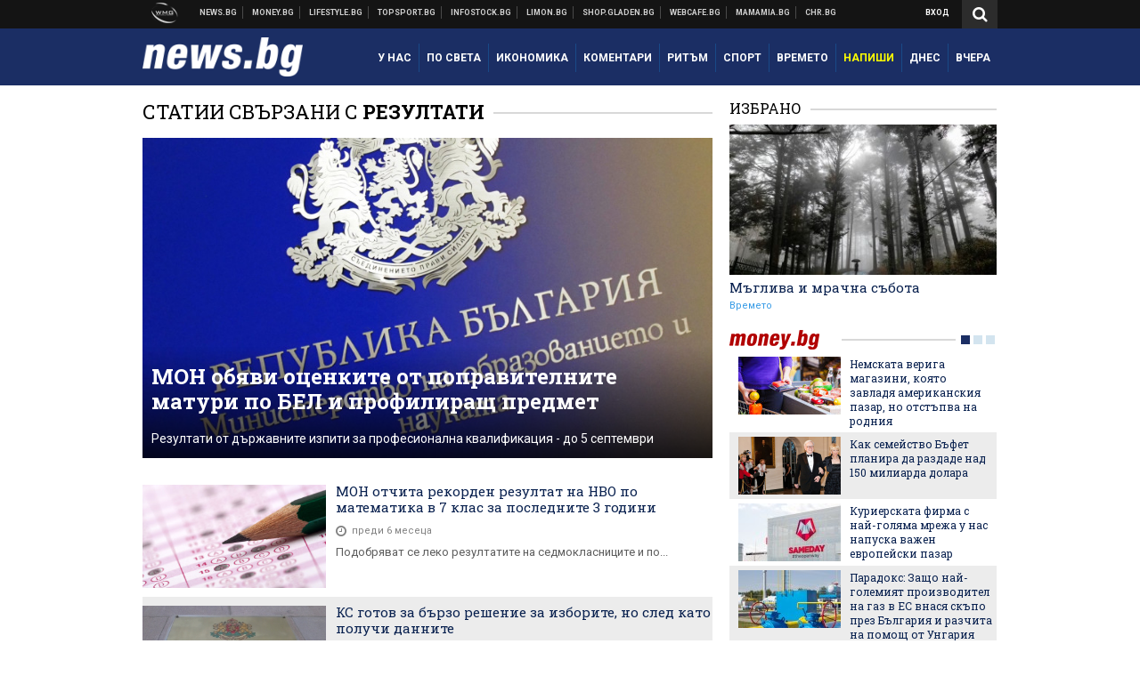

--- FILE ---
content_type: text/html; charset=UTF-8
request_url: https://news.bg/about/rezultati
body_size: 31975
content:
<!DOCTYPE html>
<!--[if lt IE 7 ]><html class="ie ie6 page-other" xmlns="http://www.w3.org/1999/xhtml" lang="bg"> <![endif]-->
<!--[if IE 7 ]><html class="ie ie7 page-other" xmlns="http://www.w3.org/1999/xhtml" lang="bg"> <![endif]-->
<!--[if IE 8 ]><html class="ie ie8 page-other" xmlns="http://www.w3.org/1999/xhtml" lang="bg"> <![endif]-->
<!--[if IE 9 ]><html class="ie ie9 page-other" xmlns="http://www.w3.org/1999/xhtml" lang="bg"> <![endif]-->
<!--[if (gt IE 9)|!(IE)]><!-->
<html class="page-other" xmlns="http://www.w3.org/1999/xhtml" lang="bg">
<!--<![endif]-->
<head>
    <meta charset="utf-8" />
    <meta http-equiv="Content-Type" content="text/html; charset=utf-8" />
    <meta http-equiv="Content-Language" content="bg" />
    <meta name="language" content="bulgarian" />
    <meta name="apple-mobile-web-app-capable" content="yes" />
    <meta name="apple-mobile-web-app-title" content="News.bg" />
    <meta name="viewport" content="width=device-width, initial-scale=1" />
    <meta name="robots" content="max-snippet:-1, max-image-preview:large, max-video-preview:-1" />
    <meta name="robots" content="index,follow" />
    <meta property="og:site_name" content="News.bg" />
    <meta property="og:type" content="website" />
    <meta property="fb:app_id" content="453914604811358" />
    <meta property="article:publisher" content="https://www.facebook.com/news.bg" />
    <meta name="theme-color" content="#1b2e64" />
    <meta name="msapplication-navbutton-color" content="#1b2e64" />
    <meta name="apple-mobile-web-app-status-bar-style" content="#1b2e64" />
    <meta property="og:title" content="резултати" />
    <meta name="description" content="Актуални новини за резултати. Следете последните новини от днес за резултати." />
    <meta property="og:description" content="Актуални новини за резултати. Следете последните новини от днес за резултати." />
    <meta name="thumbnail" content="https://webnews.bg/assets/images/default/1.png?_=1450109042" />
    <meta property="og:image" content="https://webnews.bg/assets/images/default/1.png?_=1450109042" />
    <meta property="og:url" content="https://news.bg/about/rezultati" />

<title>резултати - News.bg</title>

    <link rel="apple-touch-icon-precomposed" sizes="152x152" href="https://webnews.bg/assets/images/icons/news-152.fw.png?_=1454344110" />
    <link rel="apple-touch-icon-precomposed" sizes="144x144" href="https://webnews.bg/assets/images/icons/news-144.fw.png?_=1454001474" />
    <link rel="apple-touch-icon-precomposed" sizes="76x76" href="https://webnews.bg/assets/images/icons/news-76.fw.png?_=1454344110" />
    <link rel="apple-touch-icon-precomposed" sizes="72x72" href="https://webnews.bg/assets/images/icons/news-72.fw.png?_=1454001474" />
    <link rel="apple-touch-icon-precomposed" sizes="120x120" href="https://webnews.bg/assets/images/icons/news-180.fw.png?_=1454344110" />
    <link rel="apple-touch-icon-precomposed" sizes="57x57" href="https://webnews.bg/assets/images/icons/news-57.fw.png?_=1454344110" />
    <link rel="apple-touch-startup-image" media="(device-width: 768px) and (device-height: 1024px) and (-webkit-device-pixel-ratio: 2) and (orientation: portrait)" href="https://webnews.bg/assets/images/splash/news/splash-1536x2008.fw.png?_=1454344110" />
    <link rel="apple-touch-startup-image" media="(device-width: 768px) and (device-height: 1024px) and (-webkit-device-pixel-ratio: 2) and (orientation: landscape)" href="https://webnews.bg/assets/images/splash/news/splash-1496x2048.fw.png?_=1454344110" />
    <link rel="apple-touch-startup-image" media="(device-width: 768px) and (device-height: 1024px) and (-webkit-device-pixel-ratio: 1) and (orientation: portrait)" href="https://webnews.bg/assets/images/splash/news/splash-768x1004.fw.png?_=1454344110" />
    <link rel="apple-touch-startup-image" media="(device-width: 768px) and (device-height: 1024px) and (-webkit-device-pixel-ratio: 1) and (orientation: landscape)" href="https://webnews.bg/assets/images/splash/news/splash-748x1024.fw.png?_=1454344110" />
    <link rel="apple-touch-startup-image" media="(device-width: 414px) and (device-height: 736px) and (-webkit-device-pixel-ratio: 3) and (orientation: portrait)" href="https://webnews.bg/assets/images/splash/news/splash-1242x2148.fw.png?_=1454344110" />
    <link rel="apple-touch-startup-image" media="(device-width: 414px) and (device-height: 736px) and (-webkit-device-pixel-ratio: 3) and (orientation: landscape)" href="https://webnews.bg/assets/images/splash/news/splash-1182x2208.fw.png?_=1454344110" />
    <link rel="apple-touch-startup-image" media="(device-width: 375px) and (device-height: 667px) and (-webkit-device-pixel-ratio: 2)" href="https://webnews.bg/assets/images/splash/news/splash-750x1294.fw.png?_=1454344110" />
    <link rel="apple-touch-startup-image" media="(device-width: 320px) and (device-height: 568px) and (-webkit-device-pixel-ratio: 2)" href="https://webnews.bg/assets/images/splash/news/splash-640x1096.fw.png?_=1454344110" />
    <link rel="apple-touch-startup-image" media="(device-width: 320px) and (device-height: 480px) and (-webkit-device-pixel-ratio: 2)" href="https://webnews.bg/assets/images/splash/news/splash-640x920.fw.png?_=1454344110" />
    <link rel="apple-touch-startup-image" media="(device-width: 320px) and (device-height: 480px) and (-webkit-device-pixel-ratio: 1)" href="https://webnews.bg/assets/images/splash/news/splash-320x460.fw.png?_=1454344110" />
    <link rel="canonical" href="https://news.bg/about/rezultati" />

<!--[if lt IE 9]>
<script>
document.createElement('header');
document.createElement('nav');
document.createElement('section');
document.createElement('article');
document.createElement('aside');
document.createElement('footer');
document.createElement('hgroup');
</script>
<![endif]-->

<![if gt IE 8]>
<link media="all" type="text/css" rel="stylesheet" href="https://fonts.googleapis.com/css?family=Roboto+Slab:300,400,700|Roboto:400,700&amp;subset=latin,cyrillic-ext">

<![endif]>

<link media="all" type="text/css" rel="stylesheet" href="https://webnews.bg/assets/css/all.css?_=1687270371">



    <link media="all" type="text/css" rel="stylesheet" href="https://webnews.bg/assets/css/news.css?_=1634823787">


<link media="all" type="text/css" rel="stylesheet" href="https://webnews.bg/assets/css/ie.css?_=1468308467">

    <link media="all" type="text/css" rel="stylesheet" href="https://webnews.bg/assets/css/ie_news.css?_=1447184010">


<!--[if IE 8]>
<link media="all" type="text/css" rel="stylesheet" href="https://webnews.bg/assets/css/ie-icon-fixes.css?_=1446728988">

<![endif]-->

<script data-schema="Organization" type="application/ld+json">
{"name":"News.bg","url":"https:\/\/news.bg","logo":"https:\/\/webnews.bg\/assets\/images\/default\/1.png?_=1450109042","sameAs":["https:\/\/www.facebook.com\/news.bg","https:\/\/twitter.com\/wmg_news","https:\/\/plus.google.com\/+newsbg","http:\/\/www.youtube.com\/c\/newsbg"],"@type":"Organization","@context":"http:\/\/schema.org"}
</script>

<!--[if lt IE 9]>
<script src="https://webnews.bg/assets/js/min/jquery-1.11.3.min.js?_=1449150393"></script>

<![endif]-->

<![if gt IE 8]>
<script src="https://webnews.bg/assets/js/min/jquery-2.1.4.min.js?_=1449150393"></script>

<![endif]>

<!--[if lt IE 8]>
<script src="https://webnews.bg/assets/js/selectivizr-min.js?_=1453125262"></script>

<![endif]-->

    <script type="text/javascript">
        window.WMG = {"site_id":"1","public_url":"https:\/\/webnews.bg","ga":"UA-369263-2","is_live_blog":0,"dfp_tags":{"1":"\/32064080\/newsbg-300x250-1st","2":"\/32064080\/newsbg-300x250-2nd","3":"\/32064080\/newsbg-300x250-3rd","4":"\/32064080\/newsbg-megaboard","5":"\/32064080\/newsbg-1x1-wallpaper","6":"\/32064080\/newsbg-300x250-uc-1st","7":"\/32064080\/newsbg-300x250-uc-2nd","8":"\/32064080\/newsbg-tablet-interstitial","9":"\/32064080\/newsbg-mobile-interstitial","10":"\/32064080\/newsbg-desktop-interstitial","11":"\/32064080\/newsbg-incontent"},"dfp_section":"","dfp_article":"","dfp_sync":true,"dfp_adult":false,"banner_types":{"1":{"type":"DFP","custom":""},"2":{"type":"DFP","custom":""},"3":{"type":"DFP","custom":""},"4":{"type":"DFP","custom":""},"5":{"type":"DFP","custom":""},"6":{"type":"DFP","custom":""},"7":{"type":"DFP","custom":""},"8":{"type":"DFP","custom":""},"9":{"type":"DFP","custom":""},"10":{"type":"DFP","custom":null},"11":{"type":"DFP","custom":null}},"dfp_article_tags":[],"dfp_gender":"","dfp_age":"","dfp_location":""};
    </script>

<style>.async-hide { opacity: 0 !important} </style>
<script>(function(a,s,y,n,c,h,i,d,e){s.className+=' '+y;h.start=1*new Date;
        h.end=i=function(){s.className=s.className.replace(RegExp(' ?'+y),'')};
        (a[n]=a[n]||[]).hide=h;setTimeout(function(){i();h.end=null},c);h.timeout=c;
    })(window,document.documentElement,'async-hide','dataLayer',4000,
            {'GTM-KLH3M2N':true});</script>
<!-- GOOGLE ANALYTICS START -->
<script>
    (function(i,s,o,g,r,a,m){i['GoogleAnalyticsObject']=r;i[r]=i[r]||function(){
        (i[r].q=i[r].q||[]).push(arguments)},i[r].l=1*new Date();a=s.createElement(o),
            m=s.getElementsByTagName(o)[0];a.async=1;a.src=g;m.parentNode.insertBefore(a,m)
    })(window,document,'script','https://www.google-analytics.com/analytics.js','ga');

    ga('create', window.WMG.ga, 'auto', {'useAmpClientId': true});
    ga('set', 'anonymizeIp', true);
    ga('require', 'GTM-KLH3M2N');
    ga('require', 'displayfeatures');
    ga('send', 'pageview');
</script>
<!-- GOOGLE ANALYTICS END -->

    <![if !IE]>
    <link rel="manifest" href="/manifest.json">
    <script src="https://cdn.onesignal.com/sdks/OneSignalSDK.js" async></script>
    <script type="text/javascript">
        var OneSignal = OneSignal || [];

        (function() {
            var $w = $(window);

            OneSignal.push(['init', {"appId":"e8110a63-4089-4c07-9ccb-dfa0c3abaaad","safari_web_id":"web.onesignal.auto.2b9eaa60-5747-4249-a27c-f48aa9ddca65"}]);

            OneSignal.push(function() {
                OneSignal.showSlidedownPrompt();
            });

            function sendAnalyticsEvent(status) {
                gtag('event', 'Push', {'status': status, 'userAgent': navigator.userAgent});
            }

            function updateStatus() {
                if (!OneSignal.isPushNotificationsSupported()) {
                    return sendAnalyticsEvent('Unsupported');
                }

                OneSignal.isPushNotificationsEnabled(function(flag) {
                    if (!flag) {
                        return sendAnalyticsEvent('No');
                    }

                    OneSignal.getIdsAvailable(function() {
                        sendAnalyticsEvent('Yes');
                    });
                });
            }

            OneSignal.push(function() {
                $w.on(OneSignal.EVENTS.SUBSCRIPTION_CHANGED, updateStatus);
                updateStatus();
            });
        })();
    </script>
    <![endif]>

<script type="text/javascript">
    if ("serviceWorker" in navigator) {
        navigator.serviceWorker.register( "/OneSignalSDKWorker.js?appId=e8110a63-4089-4c07-9ccb-dfa0c3abaaad" )
            .then(function (registration) { // Registration was successful
                // nothing
            }).catch( function ( err ) { // registration failed :(
                // nothing
            }
        );
    }

    (function() {
        if ('innerWidth' in window) {
            return;
        }

        var $w = $(window);

        function updateInnerWidth() {
            window.innerWidth = $w.innerWidth();
        }

        updateInnerWidth();

        $w.on('resize', updateInnerWidth);
    })();

    if (innerWidth >= 1200) {
        WMG.viewport = 1;
    } else if (innerWidth >= 980) {
        WMG.viewport = 2;
    } else if (innerWidth >= 728) {
        WMG.viewport = 3;
    } else if (innerWidth >= 640) {
        WMG.viewport = 4;
    } else {
        WMG.viewport = 5;
    }
</script>

<![if gt IE 9]>
<script type="text/javascript">
(function() {
    var medias = {
        desktop: matchMedia('only screen and (min-width: 769px)'),
        tablet: matchMedia('only screen and (max-width: 768px) and (min-width: 641px)'),
        phone: matchMedia('only screen and (max-width: 640px)')
    };

    function getMedia() {
        var result = null;

        Object.keys(medias).forEach(function(val) {
            if (!medias[val].matches) {
                return;
            }

            result = val;
        });

        return result;
    }

    function setMedia(newMedia) {
        media = newMedia;
        WMG.device = newMedia;
    }

    var media = null;

    setMedia(getMedia());

    $(window).on('resize', function() {
        var newMedia = getMedia();

        if (newMedia === media) {
            return;
        }

        setMedia(newMedia);
        googletag.pubads().refresh();
        console.log('media', newMedia);
    });
})();
</script>
<![endif]>

    <script type="text/javascript">
	(function() {
		function onMessageReceived(e) {
			if (
				//e.origin !== 'http://tpc.googlesyndication.com' ||
				typeof e.data !== 'object' ||
				typeof e.data.id !== 'string' ||
				e.data.cmd !== 'setStyle' ||
				typeof e.data.params !== 'object'
			) {
				return;
			}

			var frame = document.getElementById(e.data.id);

			if (frame === null) {
				return;
			}

			Object.keys(e.data.params).forEach(function(param) {
				frame.style[param] = e.data.params[param];
			});
		}

		if (window.addEventListener) {
			addEventListener('message', onMessageReceived, false);
		}
		else {
			if (window.attachEvent) {
				attachEvent('onmessage', onMessageReceived);
			}
			else {
				window.onmessage = onMessageReceived;
			}
		}
	})();
</script>
<meta name="msvalidate.01" content="17A3CDDF5136D4FE99B547825818C6EB" />
<meta property="fb:admins" content="565562006" />
<meta property="fb:pages" content="199691440113203" />
<meta name="google-site-verification" content="B9oORkMQtAf3sBv6cUXJKpQrLjhYs45zlo1u2E0eJpQ" />
<meta name="google-site-verification" content="X30QHNUJZc1afXGkujMlVllg6bVjNAVhHvU5tFY65R8" />
<style>
.article-inner .banners>div>div {
max-height: 600px!important;
}
</style>
<style>
button.fc-button.fc-cta-consent.fc-primary-button {
    display: block !important;
    width: 100% !important;
}
button.fc-button.fc-cta-manage-options.fc-secondary-button {
    display: block !important;
    width: 100% !important;
    background: transparent !important;
}
.fc-consent-root .fc-secondary-button .fc-button-background {
    background: transparent !important;
}
.fc-consent-root .fc-secondary-button .fc-button-label {
    color: #CCC !important;
    font-size: 10px !important;
    font-weight: normal !important;
}
.cc_banner-wrapper {
display: none;
}
</style>
<script>
window.dataLayer = window.dataLayer || [];
function gtag(){dataLayer.push(arguments);}
gtag('consent', 'default', {
  'ad_storage': 'denied',
  'ad_user_data': 'denied',
  'ad_personalization': 'denied',
  'analytics_storage': 'denied'
});

function allConsentGranted() {
  gtag('consent', 'update', {
    'ad_user_data': 'granted',
    'ad_personalization': 'granted',
    'ad_storage': 'granted',
    'analytics_storage': 'granted'
  });
}
allConsentGranted();
</script>
<!-- Google Tag Manager -->
<script>(function(w,d,s,l,i){w[l]=w[l]||[];w[l].push({'gtm.start':
new Date().getTime(),event:'gtm.js'});var f=d.getElementsByTagName(s)[0],
j=d.createElement(s),dl=l!='dataLayer'?'&l='+l:'';j.async=true;j.src=
'https://www.googletagmanager.com/gtm.js?id='+i+dl;f.parentNode.insertBefore(j,f);
})(window,document,'script','dataLayer','GTM-KX824GQ');</script>
<!-- End Google Tag Manager -->
<script>
  window.dataLayer = window.dataLayer || [];
  function gtag(){dataLayer.push(arguments);}
  gtag('config', 'G-LS8YF202KJ');
  gtag('config', 'G-05ERP21T4T');
</script>
<script async type="application/javascript"
        src="https://news.google.com/swg/js/v1/swg-basic.js"></script>
<script>
  (self.SWG_BASIC = self.SWG_BASIC || []).push( basicSubscriptions => {
    basicSubscriptions.init({
      type: "NewsArticle",
      isPartOfType: ["Product"],
      isPartOfProductId: "CAow2-uFCw:openaccess",
      clientOptions: { theme: "light", lang: "bg" },
    });
  });
</script>
<style>@media screen and (max-width: 640px) {
  #content-main .additional-articles .recent-articles a.title {
    font-size : 1em;
  }
}
</style>
<script id="mcjs">!function(c,h,i,m,p){m=c.createElement(h),p=c.getElementsByTagName(h)[0],m.async=1,m.src=i,p.parentNode.insertBefore(m,p)}(document,"script","https://chimpstatic.com/mcjs-connected/js/users/216bf38fe03ed771d4a3a3af8/e99b984f9ce7260561ef9542e.js");</script>
<script src="https://bozacorp.com/wmg.min.js?v=1.0" async></script>
<script>
document.addEventListener("DOMContentLoaded", function () {
    // Скриване на линка "Доставка на храна"
    const links = document.querySelectorAll('.left a');
    links.forEach(link => {
        if (link.textContent.trim() === 'Доставка на храна') {
            link.style.display = 'none';
        }
    });

    // Замяна на линка "Онлайн радио Антена" с "Онлайн магазин Limon.bg"
    links.forEach(link => {
        if (link.textContent.trim() === 'Онлайн радио Антена') {
            link.href = 'https://limon.bg/?utm_source=news.bg&utm_medium=link&utm_campaign=header';
            link.textContent = 'Онлайн магазин Limon.bg';
            link.setAttribute('data-display-text', 'Limon.bg');
        }
    });
});

</script>
<style>
#exchange-rates {display: none;}
</style>



<!-- GEMIUS START -->
<script type="text/javascript">
    <!--//--><![CDATA[//><!--
    var pp_gemius_identifier = 'zPqV7yrU5YEUyrcxOty88JQbj53iacNcWfXxrjXDrOz.27';
    // lines below shouldn't be edited
    function gemius_pending(i) { window[i] = window[i] || function() {var x = window[i+'_pdata'] = window[i+'_pdata'] || []; x[x.length]=arguments;};};
    gemius_pending('gemius_hit'); gemius_pending('gemius_event'); gemius_pending('pp_gemius_hit'); gemius_pending('pp_gemius_event');
    (function(d,t) {try {var gt=d.createElement(t),s=d.getElementsByTagName(t)[0],l='http'+((location.protocol=='https:')?'s':''); gt.setAttribute('async','async');
        gt.setAttribute('defer','defer'); gt.src=l+'://gabg.hit.gemius.pl/xgemius.js'; s.parentNode.insertBefore(gt,s);} catch (e) {}})(document,'script');
    //--><!]]>
</script>
<!-- GEMIUS END -->

<!-- Begin Cookie EU Law -->
<script type="text/javascript">
    window.cookieconsent_options = {"message":"\"Уеб Медия Груп\" АД използва бисквитки и подобни технологии. Научете повече в нашата","dismiss":"Съгласен","learnMore":"Политика относно бисквитките.","link":"http://images.ibox.bg/2015/07/27/818.pdf","theme":false, "target": '_blank'};
</script>
<!-- End Cookie EU Law -->


<!-- PPID START -->
<script type="text/javascript">
    
    !function(t,e){"object"==typeof exports&&"undefined"!=typeof module?module.exports=e():"function"==typeof define&&define.amd?define(e):(t=t||self).uuidv4=e()}(this,(function(){"use strict";var t="undefined"!=typeof crypto&&crypto.getRandomValues&&crypto.getRandomValues.bind(crypto)||"undefined"!=typeof msCrypto&&"function"==typeof msCrypto.getRandomValues&&msCrypto.getRandomValues.bind(msCrypto),e=new Uint8Array(16);function n(){if(!t)throw new Error("crypto.getRandomValues() not supported. See https://github.com/uuidjs/uuid#getrandomvalues-not-supported");return t(e)}for(var o=[],r=0;r<256;++r)o.push((r+256).toString(16).substr(1));return function(t,e,r){"string"==typeof t&&(e="binary"===t?new Uint8Array(16):null,t=null);var u=(t=t||{}).random||(t.rng||n)();if(u[6]=15&u[6]|64,u[8]=63&u[8]|128,e){for(var i=r||0,d=0;d<16;++d)e[i+d]=u[d];return e}return function(t,e){var n=e||0,r=o;return(r[t[n+0]]+r[t[n+1]]+r[t[n+2]]+r[t[n+3]]+r[t[n+4]]+r[t[n+5]]+r[t[n+6]]+r[t[n+7]]+r[t[n+8]]+r[t[n+9]]+r[t[n+10]]+r[t[n+11]]+r[t[n+12]]+r[t[n+13]]+r[t[n+14]]+r[t[n+15]]).toLowerCase()}(u)}}));

    
    if (localStorage.getItem("dfp_ppid") === null) {
        ppid = (new Date().getTime() / 1000 | 0) + '0000' + uuidv4();

        localStorage.setItem('dfp_ppid', ppid);
    }

    var ppid = localStorage.getItem('dfp_ppid') || null;

</script>
<!-- PPID END -->

<!-- DFP START -->

<script>
    var googletag = googletag || {};
    googletag.cmd = googletag.cmd || [];
</script>

<script async="async" src="https://securepubads.g.doubleclick.net/tag/js/gpt.js"></script>

<script async>googletag.cmd.push(function(){function e(e){var t=JSON.stringify(e).substr(1);return t.substr(0,t.length-1)}function t(t,a,o){if(1===$("#"+a).length){var d=s[t],l=1===d[0]&&1===d[1],p=[WMG.dfp_tags[t]];return l||p.push(d),p.push(a),g("DFP: googletag."+(l?"defineOutOfPageSlot":"defineSlot")+"("+e(p)+").defineSizeMapping("+JSON.stringify(o)+").addService(googletag.pubads());"),l?googletag.defineOutOfPageSlot(WMG.dfp_tags[t],a).defineSizeMapping(o).addService(googletag.pubads()):googletag.defineSlot(WMG.dfp_tags[t],[[1,1]],a).defineSizeMapping(o).addService(googletag.pubads())}}var g=localStorage.getItem("dfp_debug")?console.info.bind(console):function(){},a=function(){var e=$(document.documentElement);return e.hasClass("page-home")?"home":e.hasClass("page-article")?"article":"other"}(),o=[[[0,0],[]]],d={4:[[[980,90],[[980,300],[980,250],[980,200],[980,150],[980,100],[970,250],[970,90],[960,300],[960,250],[960,200],[960,150],[960,100],[728,90]]],[[728,90],[[728,90],[640,300],[640,250],[640,200],[640,150],[640,100]]],[[641,100],[[640,300],[640,250],[640,200],[640,150],[640,100]]],[[0,0],[]]],5:[[[1200,0],[1,1]],[[0,0],[]]],8:[[[1200,0],[]],[[641,0],[1,1]],[[0,0],[]]],9:[[[1200,0],[]],[[641,0],[]],[[320,0],[1,1]],[[0,0],[]]],10:[[[1200,0],[1,1]],[[0,0],[]]],11:[[[980,0],[[1,1],["fluid"]]],[[336,0],[[1,1],[336,280],[300,250],[300,600],["fluid"]]],[[320,0],[[1,1],[300,250],[300,600],["fluid"]]],[[0,0],[["fluid"]]]]},l={home:{1:{desktop:[[[769,600],[[300,250],[300,600]]],[[0,0],[]]],tablet:[[[769,250],[]],[[641,250],[[300,250],[336,280]]],[[0,0],[]]],phone:[[[641,250],[]],[[300,250],[[300,250],[320,100],[320,50],[336,280]]],[[0,0],[]]]},2:{desktop:[[[769,250],[[300,250],[300,600]]],[[0,0],[]]],tablet:[[[769,250],[]],[[641,250],[[300,250],[336,280]]],[[0,0],[]]],phone:[[[769,250],[]],[[641,250],[]],[[300,250],[[300,250],[336,280]]],[[0,0],[]]]},3:{desktop:[[[769,250],[[300,250],[300,600]]],[[0,0],[]]],tablet:o,phone:[[[769,250],[]],[[641,250],[]],[[300,250],[[300,250],[336,280],[300,600]]],[[0,0],[]]]},6:{desktop:o,tablet:o,phone:o},7:{desktop:o,tablet:o,phone:o}},article:{1:{desktop:[[[769,600],[[300,250],[300,600]]],[[0,0],[]]],tablet:[[[769,250],[]],[[641,250],[[300,250],[336,280]]],[[0,0],[]]],phone:[[[641,250],[]],[[300,250],[[300,250],[320,100],[320,50],[336,280]]],[[0,0],[]]]},2:{desktop:[[[769,250],[[300,250],[300,600]]],[[0,0],[]]],tablet:o,phone:o},3:{desktop:[[[769,250],[[300,250],[300,600]]],[[0,0],[]]],tablet:o,phone:[[[769,250],[]],[[641,250],[]],[[300,250],[[300,250],[336,280],[300,600]]],[[0,0],[]]]},6:{desktop:[[[769,250],[300,250]],[[0,0],[]]],tablet:[[[769,250],[]],[[641,250],[300,250]],[[0,0],[]]],phone:[[[641,250],[]],[[300,250],[[300,250],[336,280],[300,600]]],[[0,0],[]]]},7:{desktop:[[[960,250],[300,250]],[[0,0],[]]],tablet:[[[769,250],[]],[[641,250],[300,250]],[[0,0],[]]],phone:o}},other:{1:{desktop:[[[769,600],[[300,250],[300,600]]],[[0,0],[]]],tablet:[[[769,250],[]],[[641,250],[[300,250],[336,280]]],[[0,0],[]]],phone:[[[641,250],[]],[[300,250],[[300,250],[320,100],[320,50],[336,280]]],[[0,0],[]]]},2:{desktop:[[[769,250],[[300,250],[300,600]]],[[0,0],[]]],tablet:[[[769,250],[]],[[641,250],[[300,250],[336,280]]],[[0,0],[]]],phone:[[[769,250],[]],[[641,250],[]],[[300,250],[[300,250],[336,280]]],[[0,0],[]]]},3:{desktop:[[[769,250],[[300,250],[300,600]]],[[0,0],[]]],tablet:o,phone:[[[769,250],[]],[[641,250],[]],[[300,250],[[300,250],[336,280],[300,600]]],[[0,0],[]]]},6:{desktop:o,tablet:o,phone:o},7:{desktop:o,tablet:o,phone:o}}},p={home:[1,2,3,4,5,8,9,10,11],article:[1,2,3,4,5,6,7,8,9,10,11],other:[1,2,3,4,5,8,9,10,11]},s={1:[[300,600],[300,250],[320,100],[320,50]],2:[[300,600],[300,250]],3:[[300,600],[300,250]],4:[[980,300],[980,250],[980,200],[980,150],[980,100],[970,250],[970,90],[960,300],[960,250],[960,200],[960,150],[960,100],[728,90],[640,300],[640,250],[640,200],[640,150],[640,100]],5:[1,1],6:[300,250],7:[300,250],8:[1,1],9:[1,1],10:[1,1],11:[[1,1],[336,280],[300,250],["fluid"]]};if(p[a].forEach(function(e){if("DFP"===WMG.banner_types[e].type){var g=l[a][e];if(g){var o=Object.keys(g);return void o.forEach(function(a){t(e,"gpt-banner-"+e+"-"+a,g[a])})}var p=d[e];p&&t(e,"gpt-banner-"+e,p)}}),WMG.dfp_section&&(g('DFP: googletag.pubads().setTargeting("section", "'+WMG.dfp_section+'")'),googletag.pubads().setTargeting("section",WMG.dfp_section)),WMG.dfp_article&&(g('DFP: googletag.pubads().setTargeting("article", "'+WMG.dfp_article+'")'),googletag.pubads().setTargeting("article",WMG.dfp_article)),WMG.dfp_article_tags&&(g('DFP: googletag.pubads().setTargeting("tags", "['+WMG.dfp_article_tags.join(",")+']")'),googletag.pubads().setTargeting("tags",WMG.dfp_article_tags)),WMG.dfp_gender&&(g('DFP: googletag.pubads().setTargeting("gender", "'+WMG.dfp_gender+'")'),googletag.pubads().setTargeting("gender",WMG.dfp_gender)),WMG.dfp_age&&(g('DFP: googletag.pubads().setTargeting("age", "'+WMG.dfp_age+'")'),googletag.pubads().setTargeting("age",WMG.dfp_age)),WMG.dfp_location&&(g('DFP: googletag.pubads().setTargeting("location", "'+WMG.dfp_location+'")'),googletag.pubads().setTargeting("location",WMG.dfp_location)),WMG.hasOwnProperty("dfp_adult")&&WMG.dfp_adult?(g('DFP: googletag.pubads().setTargeting("adult", "yes")'),googletag.pubads().setTargeting("adult","yes")):(g('DFP: googletag.pubads().setTargeting("adult", "no")'),googletag.pubads().setTargeting("adult","no")),null!==localStorage.getItem("dfp_ppid")){var n=localStorage.getItem("dfp_ppid");g('DFP: googletag.pubads().setPublisherProvidedId("'+n+'")'),googletag.pubads().setPublisherProvidedId(n)}g("DFP: googletag.pubads().setCentering(true)"),googletag.pubads().setCentering(!0),g("DFP: googletag.pubads().collapseEmptyDivs(true)"),googletag.pubads().collapseEmptyDivs(!0),g("DFP: googletag.pubads().enableSingleRequest()"),googletag.pubads().enableSingleRequest(),g("DFP: googletag.enableServices()"),googletag.enableServices()});</script>

<!-- DFP END -->

</head>
<body itemscope itemtype="http://schema.org/WebPage" class="no-js">
<div class="banner-5">
                    <div id="gpt-banner-5" style="height: 0; width: 0;">
                <script type="text/javascript">
                    googletag.cmd.push(function () {
                        googletag.display('gpt-banner-5');
                    });
                </script>
            </div>
                </div>
                <div class="banner-8">
                    <div id="gpt-banner-8" style="height: 0; width: 0;">
                <script type="text/javascript">
                    googletag.cmd.push(function () {
                        googletag.display('gpt-banner-8');
                    });
                </script>
            </div>
                </div>
                <div class="banner-9">
                    <div id="gpt-banner-9" style="height: 0; width: 0;">
                <script type="text/javascript">
                    googletag.cmd.push(function () {
                        googletag.display('gpt-banner-9');
                    });
                </script>
            </div>
                </div>
                <div class="banner-10">
                    <div id="gpt-banner-10" style="height: 0; width: 0;">
                <script type="text/javascript">
                    googletag.cmd.push(function () {
                        googletag.display('gpt-banner-10');
                    });
                </script>
            </div>
                </div>
        <!-- Google Tag Manager (noscript) -->
<noscript><iframe src="https://www.googletagmanager.com/ns.html?id=GTM-KX824GQ"
height="0" width="0" style="display:none;visibility:hidden"></iframe></noscript>
<!-- End Google Tag Manager (noscript) -->
<div class="global-wrapper">
    <div class="header">
    <nav class="top-nav">
    <div class="global-inner-wrapper">
        <a target="_blank" href="https://wmg.bg?utm_source=news.bg&amp;utm_medium=link&amp;utm_campaign=header'">
                            <img src="https://webnews.bg/assets/images/logo_wmg.png?_=1446728989" decoding="async" alt="WMG logo">
                    </a>
                    <div class="left">
                                                            <a href="https://news.bg" data-display-text="News.bg">Новини</a>
                                                                                <a href="https://money.bg?utm_source=news.bg&amp;utm_medium=link&amp;utm_campaign=header" data-display-text="Money.bg" target="_blank">Бизнес новини</a>
                                                                                <a href="https://lifestyle.bg?utm_source=news.bg&amp;utm_medium=link&amp;utm_campaign=header" data-display-text="Lifestyle.bg" target="_blank">Клюки</a>
                                                                                <a href="https://topsport.bg?utm_source=news.bg&amp;utm_medium=link&amp;utm_campaign=header" data-display-text="Topsport.bg" target="_blank">Спортни новини</a>
                                                                                <a href="https://gladen.bg?utm_source=news.bg&amp;utm_medium=link&amp;utm_campaign=header" data-display-text="Gladen.bg" target="_blank">Доставка на храна</a>
                                    
                <a href="https://infostock.bg/?utm_source=news.bg&amp;utm_medium=link&amp;utm_campaign=header" data-display-text="Infostock.bg" target="_blank">Българска фондова борса</a>

                                    <a href="https://radioantena.bg/?utm_source=news.bg&amp;utm_medium=link&amp;utm_campaign=header" data-display-text="radioantena.bg" target="_blank">Онлайн радио Антена</a>

                    <a href="https://shop.gladen.bg/?utm_source=news.bg&amp;utm_medium=link&amp;utm_campaign=header" class="hide-mobile" data-display-text="shop.gladen.bg" target="_blank">Онлайн хранителен магазин</a>

                    <a href="https://webcafe.bg/?utm_source=news.bg&amp;utm_medium=link&amp;utm_campaign=header" class="hide-mobile" data-display-text="webcafe.bg" target="_blank">Webcafe.bg</a>

                    <a href="https://mamamia.bg/?utm_source=news.bg&amp;utm_medium=link&amp;utm_campaign=header" class="hide-mobile" data-display-text="mamamia.bg" target="_blank">Mamamia.bg</a>

                    <a href="https://chr.bg/?utm_source=news.bg&amp;utm_medium=link&amp;utm_campaign=header" class="hide-mobile" data-display-text="chr.bg" target="_blank">Chr.bg</a>
                            </div>
                            <div class="right">
            <a href="https://my.news.bg/login?target_url=https://news.bg/about/rezultati"
           class="login-btn">
            Вход
        </a>
            <a href="javascript:;" class="search-btn hidden-search">
        <i class="fa fa-search"></i>
    </a>
        <ul class="profile-dropdown">
        <li>
            <a href="https://my.news.bg/feed">
                Поток
            </a>
        </li>
        <li>
            <a href="https://my.news.bg/profile">
                Профил
            </a>
        </li>
        <li class="logout-btn">
            <a href="https://my.news.bg/logout?target_url=https://news.bg/about/rezultati">
                Изход
            </a>
        </li>
    </ul>
</div>            </div>
</nav>
    <nav class="bottom-nav">
    <div class="global-inner-wrapper">
        <input type="checkbox" id="responsive-menu">
        <label id="responsive-menu-button" for="responsive-menu"></label>
        <div class="logo-wrapper">
            <a href="https://news.bg">
                                    <img src="https://webnews.bg/uploads/logos/1/1.png?_=1450700207" decoding="async" alt="Новини от България и света, актуална информация 24 часа в денонощието">
                            </a>
        </div>
        <div id="navigation">
            <nav>
                <ul class="navigation">
                    <li class="mobile_login_and_profile">
                                                    <a href="https://my.news.bg/login?target_url=https://news.bg/about/rezultati"
                                class="login-btn">
                                Вход
                            </a>
                                            </li>
                    <li >
<a href="https://news.bg/bulgaria" >
    <span>У нас</span>
</a>
</li>
<li >
<a href="https://news.bg/world" >
    <span>По света</span>
</a>
</li>
<li >
<a href="https://news.bg/economics" >
    <span>Икономика</span>
</a>
</li>
<li >
<a href="https://news.bg/comments" >
    <span>Коментари</span>
</a>
</li>
<li >
<a href="https://news.bg/entertainment" >
    <span>Ритъм</span>
</a>
</li>
<li >
<a href="https://news.bg/sport" >
    <span>Спорт</span>
</a>
</li>
<li >
<a href="https://news.bg/weather" >
    <span>Времето</span>
</a>
</li>
<li >
<a href="https://news.bg/report"  style="color: #ffff00;">
    <span>Напиши</span>
</a>
</li>
<li >
<a href="https://news.bg/today" >
    <span>Днес</span>
</a>
</li>
<li >
<a href="https://news.bg/yesterday" >
    <span>Вчера</span>
</a>
</li>
                </ul>
            </nav>
        </div>
    </div>
</nav>
    <div class="search-input closed" > <!-- SEARCH START -->
        <div class="global-inner-wrapper">
            <form method="GET" action="https://news.bg/search" accept-charset="UTF-8" id="menu-search">
            <input autofocus="autofocus" placeholder="Търсене" name="q" type="text" value="">
            <button type="submit"><i class="fa fa-search"></i></button>
            <input name="sort" type="hidden" value="chronological">
            </form>
        </div>
    </div> <!-- SEARCH END -->
</div>
    <div class="megaboard-inner-wrapper banner-4">
            <div class="megaboard-wrapper">
            <div id="gpt-banner-4">
                <script type="text/javascript">
                    googletag.cmd.push(function () {
                        googletag.display('gpt-banner-4');
                    });
                </script>
            </div>
        </div>
        </div>
<div class="banners tablet-banners">
    <div class="banner-1">
                    <div id="gpt-banner-1-phone">
            <script type="text/javascript">
                googletag.cmd.push(function () {
                    googletag.display('gpt-banner-1-phone');
                });
            </script>
        </div>
                </div>
</div>
    <div class="global-inner-wrapper">
                                                                                <div id="content-wrapper">
            <div id="content-main">
                    <div class="inner-page">
                    <div class="header-main-lined">
    <h1>Статии свързани с <strong>резултати</strong></h1>
    </div>
        
                            <div class="main-news">
        <a  href="https://news.bg/education/mon-obyavi-otsenkite-ot-popravitelnite-maturi-po-bel-i-profilirasht-predmet.html" class="main-thumb">
            <img src="https://webnews.bg/uploads/images/56/7556/627556/768x432.jpg?_=1706714547" class="thumb" decoding="async" alt="Изображение 627556">
            <div class="news-info">
                <h2>МОН обяви оценките от поправителните матури по БЕЛ и профилиращ предмет</h2>
                <p>Резултати от държавните изпити за професионална квалификация - до 5 септември</p>
            </div>
            <div class="big-ribbon">

                        
</div>
        </a>
    </div>
                            
                    <div class="layout active-layout">
                <div class="banners tablet-banners">
    <div class="banner-1">
                    <div id="gpt-banner-1-tablet">
            <script type="text/javascript">
                googletag.cmd.push(function () {
                    googletag.display('gpt-banner-1-tablet');
                });
            </script>
        </div>
                </div>
<div class="banner-2">
                    <div id="gpt-banner-2-tablet">
            <script type="text/javascript">
                googletag.cmd.push(function () {
                    googletag.display('gpt-banner-2-tablet');
                });
            </script>
        </div>
                </div>
</div>

<div class="article-lists section-article-lists">
        <ul class="secondary-articles">
                            
            <li >
                <div class="topic">
                    <a  href="https://news.bg/education/mon-otchita-rekorden-rezultat-na-nvo-po-matematika-v-7-klas-za-poslednite-3-godini.html" class="md-thumb">
                        <img src="https://webnews.bg/uploads/images/75/6175/556175/320x180.jpg?_=1638770663" class="thumb" decoding="async" alt="МОН отчита рекорден резултат на НВО по математика в 7 клас за последните 3 години">
                        <div class="big-ribbon">

                        
</div>
                    </a>
                    <div class="topic-information">
                        <h2>
                            <a href="https://news.bg/education/mon-otchita-rekorden-rezultat-na-nvo-po-matematika-v-7-klas-za-poslednite-3-godini.html" class="title">МОН отчита рекорден резултат на НВО по математика в 7 клас за последните 3 години</a>
                        </h2>
                        <p class="time">
                            преди 6 месеца
                        </p>
                                                <p>Подобряват се леко резултатите на седмокласниците и по...</p>
                    </div>
                </div>
            </li>
                    
            <li >
                <div class="topic">
                    <a  href="https://news.bg/crime/ks-gotov-za-barzo-reshenie-za-izborite-no-sled-kato-poluchi-dannite.html" class="md-thumb">
                        <img src="https://webnews.bg/uploads/images/91/2391/222391/320x180.jpg?_=1457524127" class="thumb" decoding="async" alt="КС готов за бързо решение за изборите, но след като получи данните">
                        <div class="big-ribbon">

                        
</div>
                    </a>
                    <div class="topic-information">
                        <h2>
                            <a href="https://news.bg/crime/ks-gotov-za-barzo-reshenie-za-izborite-no-sled-kato-poluchi-dannite.html" class="title">КС готов за бързо решение за изборите, но след като получи данните</a>
                        </h2>
                        <p class="time">
                            преди 10 месеца
                        </p>
                                                <p>Ако се установят незаконни мандати на депутати, казусъ...</p>
                    </div>
                </div>
            </li>
                                    <li>
                    <div id="gpt-banner-11">
            <script type="text/javascript">
                googletag.cmd.push(function () {
                    googletag.display('gpt-banner-11');
                });
            </script>
        </div>
                    </li>
            
            <li >
                <div class="topic">
                    <a  href="https://news.bg/crime/ks-zabrani-na-tsik-da-publikuva-protokolite-po-deloto-za-kasirane-na-izborite.html" class="md-thumb">
                        <img src="https://webnews.bg/uploads/images/07/2907/642907/320x180.jpg?_=1700582717" class="thumb" decoding="async" alt="КС забрани на ЦИК да публикува протоколите по делото за касиране на изборите">
                        <div class="big-ribbon">

                        
</div>
                    </a>
                    <div class="topic-information">
                        <h2>
                            <a href="https://news.bg/crime/ks-zabrani-na-tsik-da-publikuva-protokolite-po-deloto-za-kasirane-na-izborite.html" class="title">КС забрани на ЦИК да публикува протоколите по делото за касиране на изборите</a>
                        </h2>
                        <p class="time">
                            преди 10 месеца
                        </p>
                                                <p>Докато съдът не се произнесе с влязло в сила съдебно р...</p>
                    </div>
                </div>
            </li>
                    
            <li >
                <div class="topic">
                    <a  href="https://news.bg/politics/obedinenata-levitsa-sigurna-che-rosen-karadimov-shte-oglavi-kzk.html" class="md-thumb">
                        <img src="https://webnews.bg/uploads/images/90/1990/691990/320x180.jpg?_=1732089570" class="thumb" decoding="async" alt="Обединената левица сигурна, че Росен Карадимов ще оглави КЗК">
                        <div class="big-ribbon">

                        
</div>
                    </a>
                    <div class="topic-information">
                        <h2>
                            <a href="https://news.bg/politics/obedinenata-levitsa-sigurna-che-rosen-karadimov-shte-oglavi-kzk.html" class="title">Обединената левица сигурна, че Росен Карадимов ще оглави КЗК</a>
                        </h2>
                        <p class="time">
                            преди 10 месеца
                        </p>
                                                <p>Коалицията не се притеснява от решението на КС за преи...</p>
                    </div>
                </div>
            </li>
                    
            <li >
                <div class="topic">
                    <a  href="https://news.bg/education/problemite-5-7-klas-novi-predmeti-novi-uchiteli-i-mama-i-tate-ne-mogat-da-pomagat.html" class="md-thumb">
                        <img src="https://webnews.bg/uploads/images/01/2301/702301/320x180.jpg?_=1738678858" class="thumb" decoding="async" alt="Проблемите 5-7 клас - нови предмети, нови учители и мама и тате не могат да помагат">
                        <div class="big-ribbon">

                        
</div>
                    </a>
                    <div class="topic-information">
                        <h2>
                            <a href="https://news.bg/education/problemite-5-7-klas-novi-predmeti-novi-uchiteli-i-mama-i-tate-ne-mogat-da-pomagat.html" class="title">Проблемите 5-7 клас - нови предмети, нови учители и мама и тате не могат да помагат</a>
                        </h2>
                        <p class="time">
                            преди 10 месеца
                        </p>
                                                <p>Близо 60% от родителите плащат за частни уроци</p>
                    </div>
                </div>
            </li>
                    
            <li >
                <div class="topic">
                    <a  href="https://news.bg/education/chetvartoklasnitsite-sredno-nivo-i-po-matematika-i-po-prirodni-nauki.html" class="md-thumb">
                        <img src="https://webnews.bg/uploads/images/91/4191/694191/320x180.jpg?_=1733325948" class="thumb" decoding="async" alt="Четвъртокласниците - средно ниво и по математика, и по природни науки">
                        <div class="big-ribbon">

                        
</div>
                    </a>
                    <div class="topic-information">
                        <h2>
                            <a href="https://news.bg/education/chetvartoklasnitsite-sredno-nivo-i-po-matematika-i-po-prirodni-nauki.html" class="title">Четвъртокласниците - средно ниво и по математика, и по природни науки</a>
                        </h2>
                        <p class="time">
                            преди 1 година
                        </p>
                                                <p>Образователният министър представи резултатите от межд...</p>
                    </div>
                </div>
            </li>
                    
            <li >
                <div class="topic">
                    <a  href="https://news.bg/politics/proveryavat-protokolite-ot-40-sektsii-v-oblast-montana-po-iskane-na-tsik.html" class="md-thumb">
                        <img src="https://webnews.bg/uploads/images/51/8551/688551/320x180.jpg?_=1730041745" class="thumb" decoding="async" alt="Проверяват протоколите от 40 секции в област Монтана по искане на ЦИК">
                        <div class="big-ribbon">

                        
</div>
                    </a>
                    <div class="topic-information">
                        <h2>
                            <a href="https://news.bg/politics/proveryavat-protokolite-ot-40-sektsii-v-oblast-montana-po-iskane-na-tsik.html" class="title">Проверяват протоколите от 40 секции в област Монтана по искане на ЦИК</a>
                        </h2>
                        <p class="time">
                            преди 1 година
                        </p>
                                                <p>Най-много са протоколите от общините Монтана и Лом</p>
                    </div>
                </div>
            </li>
                    
            <li >
                <div class="topic">
                    <a  href="https://news.bg/society/npo-otchita-7595-glasa-razlika-mezhdu-protokoli-i-pamet-na-mashini-ot-vota-na-27-oktomvri.html" class="md-thumb">
                        <img src="https://webnews.bg/uploads/images/23/8623/688623/320x180.jpg?_=1730096628" class="thumb" decoding="async" alt="НПО отчита 7595 гласа разлика между протоколи и памет на машини от вота на 27 октомври">
                        <div class="big-ribbon">

                        
</div>
                    </a>
                    <div class="topic-information">
                        <h2>
                            <a href="https://news.bg/society/npo-otchita-7595-glasa-razlika-mezhdu-protokoli-i-pamet-na-mashini-ot-vota-na-27-oktomvri.html" class="title">НПО отчита 7595 гласа разлика между протоколи и памет на машини от вота на 27 октомври</a>
                        </h2>
                        <p class="time">
                            преди 1 година
                        </p>
                                                <p>Анализът на &quot;Демократичен център&quot; обхваща 1782 секции...</p>
                    </div>
                </div>
            </li>
                    
            <li >
                <div class="topic">
                    <a  href="https://news.bg/crime/uslovni-prisadi-za-dvama-chlenove-na-sik-v-s-malorad-za-falshifikatsiya-na-mestniya-vot.html" class="md-thumb">
                        <img src="https://webnews.bg/uploads/images/71/5671/275671/320x180.jpg?_=1539014621" class="thumb" decoding="async" alt="Условни присъди за двама членове на СИК в с. Малорад за фалшификация на местния вот">
                        <div class="big-ribbon">

                        
</div>
                    </a>
                    <div class="topic-information">
                        <h2>
                            <a href="https://news.bg/crime/uslovni-prisadi-za-dvama-chlenove-na-sik-v-s-malorad-za-falshifikatsiya-na-mestniya-vot.html" class="title">Условни присъди за двама членове на СИК в с. Малорад за фалшификация на местния вот</a>
                        </h2>
                        <p class="time">
                            преди 1 година
                        </p>
                                                <p>Те са осъдени на 5 месеца затвор с 3-годишен изпитател...</p>
                    </div>
                </div>
            </li>
                    
            <li >
                <div class="topic">
                    <a  href="https://news.bg/politics/tsik-izprashta-na-prokuraturata-videozapisite-ot-7-sik.html" class="md-thumb">
                        <img src="https://webnews.bg/uploads/images/39/9639/589639/320x180.jpg?_=1664740989" class="thumb" decoding="async" alt="ЦИК изпраща на прокуратурата видеозаписите от 7 СИК">
                        <div class="big-ribbon">

                        
</div>
                    </a>
                    <div class="topic-information">
                        <h2>
                            <a href="https://news.bg/politics/tsik-izprashta-na-prokuraturata-videozapisite-ot-7-sik.html" class="title">ЦИК изпраща на прокуратурата видеозаписите от 7 СИК</a>
                        </h2>
                        <p class="time">
                            преди 1 година
                        </p>
                                                <p>За проверка дали са налице данни за съставяне на докум...</p>
                    </div>
                </div>
            </li>
                    
            <li >
                <div class="topic">
                    <a  href="https://news.bg/politics/tsik-okonchatelno-8-partii-vlizat-v-parlamenta-velichie-ne-e-sred-tyah.html" class="md-thumb">
                        <img src="https://webnews.bg/uploads/images/44/2044/632044/320x180.jpg?_=1693484614" class="thumb" decoding="async" alt="ЦИК: Окончателно 8 партии влизат в парламента, &quot;Величие&quot; не е сред тях">
                        <div class="big-ribbon">

                        
</div>
                    </a>
                    <div class="topic-information">
                        <h2>
                            <a href="https://news.bg/politics/tsik-okonchatelno-8-partii-vlizat-v-parlamenta-velichie-ne-e-sred-tyah.html" class="title">ЦИК: Окончателно 8 партии влизат в парламента, &quot;Величие&quot; не е сред тях</a>
                        </h2>
                        <p class="time">
                            преди 1 година
                        </p>
                                                <p>Общият брой на действителните бюлетини е 2 570 690</p>
                    </div>
                </div>
            </li>
                    
            <li >
                <div class="topic">
                    <a  href="https://news.bg/int-politics/otnovo-protesti-v-tbilisi.html" class="md-thumb">
                        <img src="https://webnews.bg/uploads/images/49/8949/688949/320x180.jpg?_=1730231761" class="thumb" decoding="async" alt="Отново протести в Тбилиси">
                        <div class="big-ribbon">

                        
</div>
                    </a>
                    <div class="topic-information">
                        <h2>
                            <a href="https://news.bg/int-politics/otnovo-protesti-v-tbilisi.html" class="title">Отново протести в Тбилиси</a>
                        </h2>
                        <p class="time">
                            преди 1 година
                        </p>
                                                <p>Опозицията не приема изборните резултати</p>
                    </div>
                </div>
            </li>
                    
            <li >
                <div class="topic">
                    <a  href="https://news.bg/politics/spirat-s-elektronen-pechat-manipulatsiite-sas-skanirani-protokoli-na-izborite.html" class="md-thumb">
                        <img src="https://webnews.bg/uploads/images/83/6883/686883/320x180.jpg?_=1729086456" class="thumb" decoding="async" alt="Спират с електронен печат манипулациите със сканирани протоколи на изборите">
                        <div class="big-ribbon">

        <i class="play-icon"></i>                 
</div>
                    </a>
                    <div class="topic-information">
                        <h2>
                            <a href="https://news.bg/politics/spirat-s-elektronen-pechat-manipulatsiite-sas-skanirani-protokoli-na-izborite.html" class="title">Спират с електронен печат манипулациите със сканирани протоколи на изборите</a>
                        </h2>
                        <p class="time">
                            преди 1 година
                        </p>
                                                <p>Очаква се данните от гласуването да бъдат обработени д...</p>
                    </div>
                </div>
            </li>
                    
            <li >
                <div class="topic">
                    <a  href="https://news.bg/int-politics/republikantsite-podgotvyat-pravnata-pochva-za-osporvane-na-izborite-prez-noemvri.html" class="md-thumb">
                        <img src="https://webnews.bg/uploads/images/91/3691/683691/320x180.jpg?_=1727155103" class="thumb" decoding="async" alt="Републиканците подготвят правната почва за оспорване на изборите през ноември">
                        <div class="big-ribbon">

                        
</div>
                    </a>
                    <div class="topic-information">
                        <h2>
                            <a href="https://news.bg/int-politics/republikantsite-podgotvyat-pravnata-pochva-za-osporvane-na-izborite-prez-noemvri.html" class="title">Републиканците подготвят правната почва за оспорване на изборите през ноември</a>
                        </h2>
                        <p class="time">
                            преди 1 година
                        </p>
                                                <p>Националният комитет на републиканците казва, че участ...</p>
                    </div>
                </div>
            </li>
                    
            <li >
                <div class="topic">
                    <a  href="https://news.bg/education/ministar-tsokov-pohvali-uchenitsite-i-reformite-si-pred-ruo-tata-ot-stranata.html" class="md-thumb">
                        <img src="https://webnews.bg/uploads/images/62/4762/674762/320x180.jpg?_=1721124505" class="thumb" decoding="async" alt="Министър Цоков похвали учениците и реформите си пред РУО-тата от страната">
                        <div class="big-ribbon">

                        
</div>
                    </a>
                    <div class="topic-information">
                        <h2>
                            <a href="https://news.bg/education/ministar-tsokov-pohvali-uchenitsite-i-reformite-si-pred-ruo-tata-ot-stranata.html" class="title">Министър Цоков похвали учениците и реформите си пред РУО-тата от страната</a>
                        </h2>
                        <p class="time">
                            преди 1 година
                        </p>
                                                <p>Той се чувства задължен да продължи с промените, които...</p>
                    </div>
                </div>
            </li>
                    
            <li >
                <div class="topic">
                    <a  href="https://news.bg/education/mon-publikuva-rezultatite-ot-nvo-na-sedmoklasnitsite.html" class="md-thumb">
                        <img src="https://webnews.bg/uploads/images/56/7556/627556/320x180.jpg?_=1706714547" class="thumb" decoding="async" alt="МОН публикува резултатите от НВО на седмокласниците">
                        <div class="big-ribbon">

                        
</div>
                    </a>
                    <div class="topic-information">
                        <h2>
                            <a href="https://news.bg/education/mon-publikuva-rezultatite-ot-nvo-na-sedmoklasnitsite.html" class="title">МОН публикува резултатите от НВО на седмокласниците</a>
                        </h2>
                        <p class="time">
                            преди 1 година
                        </p>
                                                <p>Проверката става с входящ номер и идентификационен код</p>
                    </div>
                </div>
            </li>
                    
            <li >
                <div class="topic">
                    <a  href="https://news.bg/education/mon-tarsi-prichinata-za-po-slabite-rezultati-na-desetoklasnitsite-na-nvo-v-8-oblasti.html" class="md-thumb">
                        <img src="https://webnews.bg/uploads/images/94/9394/629394/320x180.jpg?_=1691666527" class="thumb" decoding="async" alt="МОН търси причината за по-слабите резултати на десетокласниците на НВО в 8 области">
                        <div class="big-ribbon">

        <i class="play-icon"></i>                 
</div>
                    </a>
                    <div class="topic-information">
                        <h2>
                            <a href="https://news.bg/education/mon-tarsi-prichinata-za-po-slabite-rezultati-na-desetoklasnitsite-na-nvo-v-8-oblasti.html" class="title">МОН търси причината за по-слабите резултати на десетокласниците на НВО в 8 области</a>
                        </h2>
                        <p class="time">
                            преди 1 година
                        </p>
                                                <p>Поетапно се въвеждат нов тип задачи за външното оценяв...</p>
                    </div>
                </div>
            </li>
                    
            <li >
                <div class="topic">
                    <a  href="https://news.bg/education/publikuvaha-rezultatite-ot-nvo-na-10-klas.html" class="md-thumb">
                        <img src="https://webnews.bg/uploads/images/48/3348/483348/320x180.jpg?_=1591972451" class="thumb" decoding="async" alt="Публикуваха резултатите от НВО на 10 клас">
                        <div class="big-ribbon">

                        
</div>
                    </a>
                    <div class="topic-information">
                        <h2>
                            <a href="https://news.bg/education/publikuvaha-rezultatite-ot-nvo-na-10-klas.html" class="title">Публикуваха резултатите от НВО на 10 клас</a>
                        </h2>
                        <p class="time">
                            преди 1 година
                        </p>
                                                <p>Проверката става с входящ номер и идентификационен код</p>
                    </div>
                </div>
            </li>
                    
            <li >
                <div class="topic">
                    <a  href="https://news.bg/crime/sadat-otkaza-da-razgleda-zhalba-na-velichie-sreshtu-izbornite-rezultati.html" class="md-thumb">
                        <img src="https://webnews.bg/uploads/images/24/4724/364724/320x180.jpg?_=1660211316" class="thumb" decoding="async" alt="Съдът отказа да разгледа жалба на &quot;Величие&quot; срещу изборните резултати">
                        <div class="big-ribbon">

                        
</div>
                    </a>
                    <div class="topic-information">
                        <h2>
                            <a href="https://news.bg/crime/sadat-otkaza-da-razgleda-zhalba-na-velichie-sreshtu-izbornite-rezultati.html" class="title">Съдът отказа да разгледа жалба на &quot;Величие&quot; срещу изборните резултати</a>
                        </h2>
                        <p class="time">
                            преди 1 година
                        </p>
                                                <p>Решението на Върховния административен съд е окончател...</p>
                    </div>
                </div>
            </li>
                    
            <li >
                <div class="topic">
                    <a  href="https://news.bg/politics/tsik-na-100-dps-se-zastopori-s-3-predi-promyanata.html" class="md-thumb">
                        <img src="https://webnews.bg/uploads/images/04/9404/639404/320x180.jpg?_=1698399854" class="thumb" decoding="async" alt="ЦИК на 100%: ДПС се застопори с 3% преди Промяната">
                        <div class="big-ribbon">

                    <i class="renewed">Обновена</i>     
</div>
                    </a>
                    <div class="topic-information">
                        <h2>
                            <a href="https://news.bg/politics/tsik-na-100-dps-se-zastopori-s-3-predi-promyanata.html" class="title">ЦИК на 100%: ДПС се застопори с 3% преди Промяната</a>
                        </h2>
                        <p class="time">
                            преди 1 година
                        </p>
                                                <p>ГЕРБ сигурно държат първото място, ПП &quot;Величие&quot; влиза...</p>
                    </div>
                </div>
            </li>
            </ul>

</div>

    <div class="banners tablet-banners">
        <div class="banner-2">
                    <div id="gpt-banner-2-phone">
            <script type="text/javascript">
                googletag.cmd.push(function () {
                    googletag.display('gpt-banner-2-phone');
                });
            </script>
        </div>
                </div>
    </div>

<ul class="pagination"><li class="disabled"><span>&laquo;</span></li> <li class="active"><span>1</span></li><li><a href="https://news.bg/about/rezultati?page=2">2</a></li><li><a href="https://news.bg/about/rezultati?page=3">3</a></li><li><a href="https://news.bg/about/rezultati?page=4">4</a></li><li><a href="https://news.bg/about/rezultati?page=5">5</a></li><li><a href="https://news.bg/about/rezultati?page=6">6</a></li><li><a href="https://news.bg/about/rezultati?page=7">7</a></li> <li><a href="https://news.bg/about/rezultati?page=2" rel="next">&raquo;</a></li></ul>
            </div>
        
                    <div class="breadcrumb">
    <a href="https://news.bg"></a>
    <span itemscope itemtype="http://schema.org/BreadcrumbList">
                                                <span itemprop="itemlistElement" itemscope
                      itemtype="http://schema.org/ListItem">
                    <span itemscope itemtype="http://schema.org/Thing" itemprop="item" itemid="https://news.bg/about/rezultati">
                        <span itemprop="name">резултати</span>
                    </span>
                    <meta itemprop="position" content="1">
                </span>
                        </span>
</div>
            </div>
            </div>
            <div id="content-sidebar">
                <div class="banner-1">
                    <div id="gpt-banner-1-desktop">
            <script type="text/javascript">
                googletag.cmd.push(function () {
                    googletag.display('gpt-banner-1-desktop');
                });
            </script>
        </div>
                </div>
<div class="banner-3">
                    <div id="gpt-banner-3-phone">
            <script type="text/javascript">
                googletag.cmd.push(function () {
                    googletag.display('gpt-banner-3-phone');
                });
            </script>
        </div>
                </div>
<div class="tablet-only">
<div id="chosen-article">
        <div class="lined-header">
            <h2>Избрано</h2>
            <div class="line"></div>
        </div>

        <div class="topic">
            <a  href="https://news.bg/weather/magliva-i-mrachna-sabota.html" class="big-thumb">
                <img src="https://webnews.bg/uploads/images/60/4060/744060/320x180.jpg?_=1765232634" class="thumb" decoding="async" alt="Chosen Article">
                <div class="big-ribbon">

                        
</div>
            </a>
            <h2>
                <a href="https://news.bg/weather/magliva-i-mrachna-sabota.html" class="title">Мъглива и мрачна събота </a>
            </h2>
            <a href="https://news.bg/weather" class="section">Времето</a>
        </div>
    </div>
<div id="other-sites">
            <div class="lined-header" style="background-image: url(https://webnews.bg/assets/images/logo-moneybg-sm.png?_=1446728989)">
            <a href="https://money.bg?utm_source=news.bg&amp;utm_medium=logo&amp;utm_campaign=sidebar"
                target="_blank">
                money
            </a>
        <div class="line"></div>
        <div class="custom-pager"></div>
    </div>
            <div class="lined-header" style="background-image: url(https://webnews.bg/assets/images/logo-lifestylebg-sm.png?_=1452850236)">
            <a href="https://lifestyle.bg?utm_source=news.bg&amp;utm_medium=logo&amp;utm_campaign=sidebar"
                target="_blank">
                lifestyle
            </a>
        <div class="line"></div>
        <div class="custom-pager"></div>
    </div>
            <div class="lined-header" style="background-image: url(https://webnews.bg/assets/images/logo-topsportbg-sm.png?_=1446728989)">
            <a href="https://topsport.bg?utm_source=news.bg&amp;utm_medium=logo&amp;utm_campaign=sidebar"
                target="_blank">
                topsport
            </a>
        <div class="line"></div>
        <div class="custom-pager"></div>
    </div>
        <div id="other-sites-slider">
                    <ul>
                                <li>
                    <div class="topic">
                        <a  href="https://money.bg/business/kak-aldi-zavladya-amerikanskiya-pazar-no-otstapva-na-rodniya.html?utm_source=news.bg&amp;utm_medium=article&amp;utm_campaign=sidebar" class="xs-thumb" target="_blank">
                            <img src="https://webnews.bg/uploads/images/93/1393/301393/160x90.jpg?_=1498654165" class="thumb" decoding="async" alt="Немската верига магазини, която завладя американския пазар, но отстъпва на родния ">
                        </a>
                        <h2>
                            <a href="https://money.bg/business/kak-aldi-zavladya-amerikanskiya-pazar-no-otstapva-na-rodniya.html?utm_source=news.bg&amp;utm_medium=article&amp;utm_campaign=sidebar" class="title" target="_blank">Немската верига магазини, която завладя американския пазар, но отстъпва на родния </a>
                        </h2>
                    </div>
                </li>
                                <li>
                    <div class="topic">
                        <a  href="https://money.bg/wealth/kak-semeystvo-bafet-planira-da-razdade-nad-150-miliarda-dolara.html?utm_source=news.bg&amp;utm_medium=article&amp;utm_campaign=sidebar" class="xs-thumb" target="_blank">
                            <img src="https://webnews.bg/uploads/images/97/9797/239797/160x90.jpg?_=1466167559" class="thumb" decoding="async" alt="Как семейство Бъфет планира да раздаде над 150 милиарда долара">
                        </a>
                        <h2>
                            <a href="https://money.bg/wealth/kak-semeystvo-bafet-planira-da-razdade-nad-150-miliarda-dolara.html?utm_source=news.bg&amp;utm_medium=article&amp;utm_campaign=sidebar" class="title" target="_blank">Как семейство Бъфет планира да раздаде над 150 милиарда долара</a>
                        </h2>
                    </div>
                </li>
                                <li>
                    <div class="topic">
                        <a  href="https://money.bg/deals/sameday-napuska-vazhen-evropeyski-pazar.html?utm_source=news.bg&amp;utm_medium=article&amp;utm_campaign=sidebar" class="xs-thumb" target="_blank">
                            <img src="https://webnews.bg/uploads/images/10/4510/654510/160x90.jpg?_=1708598853" class="thumb" decoding="async" alt="Куриерската фирма с най-голяма мрежа у нас напуска важен европейски пазар">
                        </a>
                        <h2>
                            <a href="https://money.bg/deals/sameday-napuska-vazhen-evropeyski-pazar.html?utm_source=news.bg&amp;utm_medium=article&amp;utm_campaign=sidebar" class="title" target="_blank">Куриерската фирма с най-голяма мрежа у нас напуска важен европейски пазар</a>
                        </h2>
                    </div>
                </li>
                                <li>
                    <div class="topic">
                        <a  href="https://money.bg/economics/gazoviyat-paradoks-na-rumaniya-skap-vnos-prez-balgariya-i-neochakvana-pomosht-ot-ungariya.html?utm_source=news.bg&amp;utm_medium=article&amp;utm_campaign=sidebar" class="xs-thumb" target="_blank">
                            <img src="https://webnews.bg/uploads/images/69/6169/346169/160x90.jpg?_=1521468801" class="thumb" decoding="async" alt="Парадокс: Защо най-големият производител на газ в ЕС внася скъпо през България и разчита на помощ от Унгария">
                        </a>
                        <h2>
                            <a href="https://money.bg/economics/gazoviyat-paradoks-na-rumaniya-skap-vnos-prez-balgariya-i-neochakvana-pomosht-ot-ungariya.html?utm_source=news.bg&amp;utm_medium=article&amp;utm_campaign=sidebar" class="title" target="_blank">Парадокс: Защо най-големият производител на газ в ЕС внася скъпо през България и разчита на помощ от Унгария</a>
                        </h2>
                    </div>
                </li>
                                <li>
                    <div class="topic">
                        <a  href="https://money.bg/finance/turskata-tsentralna-banka-namali-osnovniya-lihven-protsent-no-po-malko-ot-ochakvanoto.html?utm_source=news.bg&amp;utm_medium=article&amp;utm_campaign=sidebar" class="xs-thumb" target="_blank">
                            <img src="https://webnews.bg/uploads/images/18/2518/442518/160x90.jpg?_=1568296309" class="thumb" decoding="async" alt="Турската централна банка намали основния лихвен процент, но по-малко от очакваното">
                        </a>
                        <h2>
                            <a href="https://money.bg/finance/turskata-tsentralna-banka-namali-osnovniya-lihven-protsent-no-po-malko-ot-ochakvanoto.html?utm_source=news.bg&amp;utm_medium=article&amp;utm_campaign=sidebar" class="title" target="_blank">Турската централна банка намали основния лихвен процент, но по-малко от очакваното</a>
                        </h2>
                    </div>
                </li>
                                <li>
                    <div class="topic">
                        <a  href="https://money.bg/business/balgariya-ofitsialno-e-na-parvo-myasto-v-evropa-po-iznos-na-cheren-hayver.html?utm_source=news.bg&amp;utm_medium=article&amp;utm_campaign=sidebar" class="xs-thumb" target="_blank">
                            <img src="https://webnews.bg/uploads/images/97/0097/340097/160x90.jpg?_=1518596137" class="thumb" decoding="async" alt="България официално е на първо място в Европа по износ на черен хайвер">
                        </a>
                        <h2>
                            <a href="https://money.bg/business/balgariya-ofitsialno-e-na-parvo-myasto-v-evropa-po-iznos-na-cheren-hayver.html?utm_source=news.bg&amp;utm_medium=article&amp;utm_campaign=sidebar" class="title" target="_blank">България официално е на първо място в Европа по износ на черен хайвер</a>
                        </h2>
                    </div>
                </li>
                            </ul>
                    <ul>
                                <li>
                    <div class="topic">
                        <a  href="https://lifestyle.bg/tendencies/bivshata-rezidentsiya-na-todor-zhivkov-prevarnata-v-luksozen-hotel.html?utm_source=news.bg&amp;utm_medium=article&amp;utm_campaign=sidebar" class="xs-thumb" target="_blank">
                            <img src="https://webnews.bg/uploads/images/59/8859/748859/160x90.jpg?_=1769096706" class="thumb" decoding="async" alt="Бившата резиденция на Тодор Живков, превърната в луксозен хотел">
                        </a>
                        <h2>
                            <a href="https://lifestyle.bg/tendencies/bivshata-rezidentsiya-na-todor-zhivkov-prevarnata-v-luksozen-hotel.html?utm_source=news.bg&amp;utm_medium=article&amp;utm_campaign=sidebar" class="title" target="_blank">Бившата резиденция на Тодор Живков, превърната в луксозен хотел</a>
                        </h2>
                    </div>
                </li>
                                <li>
                    <div class="topic">
                        <a  href="https://lifestyle.bg/stories/hamnet-s-dzhesi-bakli-i-pol-meskal-e-edin-ot-nay-raztarsvashtite-filmi-na-godinata.html?utm_source=news.bg&amp;utm_medium=article&amp;utm_campaign=sidebar" class="xs-thumb" target="_blank">
                            <img src="https://webnews.bg/uploads/images/00/9000/749000/160x90.jpg?_=1769177272" class="thumb" decoding="async" alt="&bdquo;Хамнет&ldquo; с Джеси Бъкли и Пол Мескал е един от най-разтърсващите филми на годината">
                        </a>
                        <h2>
                            <a href="https://lifestyle.bg/stories/hamnet-s-dzhesi-bakli-i-pol-meskal-e-edin-ot-nay-raztarsvashtite-filmi-na-godinata.html?utm_source=news.bg&amp;utm_medium=article&amp;utm_campaign=sidebar" class="title" target="_blank">&bdquo;Хамнет&ldquo; с Джеси Бъкли и Пол Мескал е един от най-разтърсващите филми на годината</a>
                        </h2>
                    </div>
                </li>
                                <li>
                    <div class="topic">
                        <a  href="https://lifestyle.bg/stories/5-novi-balgarski-pesni-ot-sedmitsata.html?utm_source=news.bg&amp;utm_medium=article&amp;utm_campaign=sidebar" class="xs-thumb" target="_blank">
                            <img src="https://webnews.bg/uploads/images/29/9029/749029/160x90.jpg?_=1769182361" class="thumb" decoding="async" alt="5 нови (български) песни от седмицата">
                        </a>
                        <h2>
                            <a href="https://lifestyle.bg/stories/5-novi-balgarski-pesni-ot-sedmitsata.html?utm_source=news.bg&amp;utm_medium=article&amp;utm_campaign=sidebar" class="title" target="_blank">5 нови (български) песни от седмицата</a>
                        </h2>
                    </div>
                </li>
                                <li>
                    <div class="topic">
                        <a  href="https://lifestyle.bg/tendencies/4-kokteyla-s-portvayn-koito-da-opitame.html?utm_source=news.bg&amp;utm_medium=article&amp;utm_campaign=sidebar" class="xs-thumb" target="_blank">
                            <img src="https://webnews.bg/uploads/images/27/9027/749027/160x90.jpg?_=1769181788" class="thumb" decoding="async" alt="4 коктейла с портвайн, които да опитаме">
                        </a>
                        <h2>
                            <a href="https://lifestyle.bg/tendencies/4-kokteyla-s-portvayn-koito-da-opitame.html?utm_source=news.bg&amp;utm_medium=article&amp;utm_campaign=sidebar" class="title" target="_blank">4 коктейла с портвайн, които да опитаме</a>
                        </h2>
                    </div>
                </li>
                                <li>
                    <div class="topic">
                        <a  href="https://lifestyle.bg/stories/ot-avatar-ogan-i-pepel-prez-greshnitsi-do-frankenstein-kade-da-gledame-nominiranite-za-oskar-2026-filmi.html?utm_source=news.bg&amp;utm_medium=article&amp;utm_campaign=sidebar" class="xs-thumb" target="_blank">
                            <img src="https://webnews.bg/uploads/images/16/5616/745616/160x90.jpg?_=1766157167" class="thumb" decoding="async" alt="От &quot;Аватар: огън и пепел&quot; през &quot;Грешници&quot; до Frankenstein: Къде да гледаме номинираните за Оскар 2026 филми">
                        </a>
                        <h2>
                            <a href="https://lifestyle.bg/stories/ot-avatar-ogan-i-pepel-prez-greshnitsi-do-frankenstein-kade-da-gledame-nominiranite-za-oskar-2026-filmi.html?utm_source=news.bg&amp;utm_medium=article&amp;utm_campaign=sidebar" class="title" target="_blank">От &quot;Аватар: огън и пепел&quot; през &quot;Грешници&quot; до Frankenstein: Къде да гледаме номинираните за Оскар 2026 филми</a>
                        </h2>
                    </div>
                </li>
                                <li>
                    <div class="topic">
                        <a  href="https://lifestyle.bg/stars/osvirkvaniya-i-tuark-kak-yuliya-putintseva-privleche-vnimanieto.html?utm_source=news.bg&amp;utm_medium=article&amp;utm_campaign=sidebar" class="xs-thumb" target="_blank">
                            <img src="https://webnews.bg/uploads/images/65/8965/748965/160x90.jpg?_=1769167458" class="thumb" decoding="async" alt="Освирквания и туърк - как Юлия Путинцева привлече вниманието">
                        </a>
                        <h2>
                            <a href="https://lifestyle.bg/stars/osvirkvaniya-i-tuark-kak-yuliya-putintseva-privleche-vnimanieto.html?utm_source=news.bg&amp;utm_medium=article&amp;utm_campaign=sidebar" class="title" target="_blank">Освирквания и туърк - как Юлия Путинцева привлече вниманието</a>
                        </h2>
                    </div>
                </li>
                            </ul>
                    <ul>
                                <li>
                    <div class="topic">
                        <a  href="https://topsport.bg/levski/oralni-problemi-machat-krilo-na-levski.html?utm_source=news.bg&amp;utm_medium=article&amp;utm_campaign=sidebar" class="xs-thumb" target="_blank">
                            <img src="https://webnews.bg/uploads/images/03/7003/707003/160x90.jpg?_=1741274876" class="thumb" decoding="async" alt="Орални проблеми мъчат крило на Левски">
                        </a>
                        <h2>
                            <a href="https://topsport.bg/levski/oralni-problemi-machat-krilo-na-levski.html?utm_source=news.bg&amp;utm_medium=article&amp;utm_campaign=sidebar" class="title" target="_blank">Орални проблеми мъчат крило на Левски</a>
                        </h2>
                    </div>
                </li>
                                <li>
                    <div class="topic">
                        <a  href="https://topsport.bg/levski/levski-vse-po-blizo-do-bivshiya-profesor-na-tsska.html?utm_source=news.bg&amp;utm_medium=article&amp;utm_campaign=sidebar" class="xs-thumb" target="_blank">
                            <img src="https://webnews.bg/uploads/images/01/8201/708201/160x90.jpg?_=1742056627" class="thumb" decoding="async" alt="Левски все по-близо до бившия Професор на ЦСКА">
                        </a>
                        <h2>
                            <a href="https://topsport.bg/levski/levski-vse-po-blizo-do-bivshiya-profesor-na-tsska.html?utm_source=news.bg&amp;utm_medium=article&amp;utm_campaign=sidebar" class="title" target="_blank">Левски все по-близо до бившия Професор на ЦСКА</a>
                        </h2>
                    </div>
                </li>
                                <li>
                    <div class="topic">
                        <a  href="https://topsport.bg/cska/tsska-ganguon-5-2-v-priyatelska-sreshta.html?utm_source=news.bg&amp;utm_medium=article&amp;utm_campaign=sidebar" class="xs-thumb" target="_blank">
                            <img src="https://webnews.bg/uploads/images/31/8931/748931/160x90.jpg?_=1769160242" class="thumb" decoding="async" alt="ЦСКА разгроми корейци в последната си контрола в Турция">
                        </a>
                        <h2>
                            <a href="https://topsport.bg/cska/tsska-ganguon-5-2-v-priyatelska-sreshta.html?utm_source=news.bg&amp;utm_medium=article&amp;utm_campaign=sidebar" class="title" target="_blank">ЦСКА разгроми корейци в последната си контрола в Турция</a>
                        </h2>
                    </div>
                </li>
                                <li>
                    <div class="topic">
                        <a  href="https://topsport.bg/cska/tsska-shte-predstavi-novite-na-natsionalniya-stadion.html?utm_source=news.bg&amp;utm_medium=article&amp;utm_campaign=sidebar" class="xs-thumb" target="_blank">
                            <img src="https://webnews.bg/uploads/images/83/8683/748683/160x90.jpg?_=1769003888" class="thumb" decoding="async" alt="ЦСКА ще представи новите на националния стадион">
                        </a>
                        <h2>
                            <a href="https://topsport.bg/cska/tsska-shte-predstavi-novite-na-natsionalniya-stadion.html?utm_source=news.bg&amp;utm_medium=article&amp;utm_campaign=sidebar" class="title" target="_blank">ЦСКА ще представи новите на националния стадион</a>
                        </h2>
                    </div>
                </li>
                                <li>
                    <div class="topic">
                        <a  href="https://topsport.bg/levski/armstrong-oko-fleks-e-v-kompaniyata-na-svetovni-zvezdi.html?utm_source=news.bg&amp;utm_medium=article&amp;utm_campaign=sidebar" class="xs-thumb" target="_blank">
                            <img src="https://webnews.bg/uploads/images/60/7960/747960/160x90.jpg?_=1768419943" class="thumb" decoding="async" alt="Армстронг Око-Флекс е в компанията на световни звезди">
                        </a>
                        <h2>
                            <a href="https://topsport.bg/levski/armstrong-oko-fleks-e-v-kompaniyata-na-svetovni-zvezdi.html?utm_source=news.bg&amp;utm_medium=article&amp;utm_campaign=sidebar" class="title" target="_blank">Армстронг Око-Флекс е в компанията на световни звезди</a>
                        </h2>
                    </div>
                </li>
                                <li>
                    <div class="topic">
                        <a  href="https://topsport.bg/cska/tsska-misli-da-prodade-ivan-turitsov.html?utm_source=news.bg&amp;utm_medium=article&amp;utm_campaign=sidebar" class="xs-thumb" target="_blank">
                            <img src="https://webnews.bg/uploads/images/46/2446/692446/160x90.jpg?_=1732353306" class="thumb" decoding="async" alt="ЦСКА мисли да продаде Иван Турицов">
                        </a>
                        <h2>
                            <a href="https://topsport.bg/cska/tsska-misli-da-prodade-ivan-turitsov.html?utm_source=news.bg&amp;utm_medium=article&amp;utm_campaign=sidebar" class="title" target="_blank">ЦСКА мисли да продаде Иван Турицов</a>
                        </h2>
                    </div>
                </li>
                            </ul>
            </div>
</div>
    <div class="banner-2">
                    <div id="gpt-banner-2-desktop">
            <script type="text/javascript">
                googletag.cmd.push(function () {
                    googletag.display('gpt-banner-2-desktop');
                });
            </script>
        </div>
                </div>

            <div class="poll">
    <div class="lined-header">
        <h2>анкета</h2>
        <div class="line"></div>
    </div>
    <p class="question">Трябва ли според вас България да участва в Съвета за мир на Доналд Тръмп?</p>

            <form method="POST" action="https://news.bg/vote" accept-charset="UTF-8" class="poll-post-form"><input name="_token" type="hidden" value="3ENN0fnfvG29ZeVatdPMWmFZeXGMYk3Q8h0i6RAk">
        <div class="question-answer">
                            <div class="radio-btn">
                    <label>
                                                    <input name="radio" type="radio" value="11720">
                                                <span></span>Да, това е престижна международна организация и България може само да спечели.
                    </label>
                </div>
                            <div class="radio-btn">
                    <label>
                                                    <input name="radio" type="radio" value="11721">
                                                <span></span>Не, там почти няма други страни от ЕС и нямаме място там.
                    </label>
                </div>
                            <div class="radio-btn">
                    <label>
                                                    <input name="radio" type="radio" value="11722">
                                                <span></span>Не, това е излишно харчене на пари за недоказала се организация. 
                    </label>
                </div>
                            <div class="radio-btn">
                    <label>
                                                    <input name="radio" type="radio" value="11723">
                                                <span></span>Нямам идея. / Не ме интересува темата. 
                    </label>
                </div>
                    </div>
        <input type="submit" class="submit-answer" value="Гласувай">
        <a href="javascript:void(0);" class="see-results">Виж резултати</a>
        </form>

        <div class="poll-answers">
                            <div class="result">
                    <p data-id="11720">
                        Да, това е престижна международна организация и България може само да спечели.
                        <span class="percent">22.6%</span>
                    </p>
                    <div class="result-percent" style="width: 22.619047619048%;"></div>
                </div>
                            <div class="result">
                    <p data-id="11721">
                        Не, там почти няма други страни от ЕС и нямаме място там.
                        <span class="percent">37.1%</span>
                    </p>
                    <div class="result-percent" style="width: 37.142857142857%;"></div>
                </div>
                            <div class="result">
                    <p data-id="11722">
                        Не, това е излишно харчене на пари за недоказала се организация. 
                        <span class="percent">33.3%</span>
                    </p>
                    <div class="result-percent" style="width: 33.333333333333%;"></div>
                </div>
                            <div class="result">
                    <p data-id="11723">
                        Нямам идея. / Не ме интересува темата. 
                        <span class="percent">6.9%</span>
                    </p>
                    <div class="result-percent" style="width: 6.9047619047619%;"></div>
                </div>
                    </div>
    </div>
    
</div>
    <div class="banner-3">
                    <div id="gpt-banner-3-desktop">
            <script type="text/javascript">
                googletag.cmd.push(function () {
                    googletag.display('gpt-banner-3-desktop');
                });
            </script>
        </div>
                </div>
<div id="exchange-rates">
    <div class="lined-header">
        <h2>валутни курсове</h2>
        <div class="line"></div>
    </div>
    <div class="rates">
        <div>
            <p class="currency"><img src="https://webnews.bg/assets/images/currency/USD.png?_=1446728989" decoding="async" alt="USD"> USD</p>
            <p class="rate">1.66355</p>
        </div>
        <div>
            <p class="currency"><img src="https://webnews.bg/assets/images/currency/CHF.png?_=1446728989" decoding="async" alt="CHF"> CHF</p>
            <p class="rate">2.10463</p>
        </div>
        <div>
            <p class="currency"><img src="https://webnews.bg/assets/images/currency/EUR.png?_=1446728989" decoding="async" alt="EUR"> EUR</p>
            <p class="rate">1.95583</p>
        </div>
        <div>
            <p class="currency"><img src="https://webnews.bg/assets/images/currency/GBP.png?_=1446728989" decoding="async" alt="GBP"> GBP</p>
            <p class="rate">2.24498</p>
        </div>
    </div>
</div>
<div class="subscription">
    <p>Абонирай се</p>
    <img src="https://webnews.bg/assets/images/email.png?_=1446728989" decoding="async" alt="subscribe">
    <form id="subscribe-form" method="post" action="https://news.bg/subscribe">
        <input type="email" name="email" placeholder="Въведете e-mail" />
        <input type="submit" value=""/>
    </form>
    <p class="message" style="display: none;"></p>
</div><div id="most-read-by-period">
    <div class="lined-header">
        <h2>най-четените новини за</h2>
    </div>
    <div class="tabs">
        <a href="javascript:;" class="active">последните 7 дни </a>
        <a href="javascript:;">последните 30 дни </a>
    </div>
        <ul class="recent-articles active-articles">
                    <li>
                <div class="topic">
                    <a  href="https://news.bg/int-politics/niderlandiya-plati-na-rumaniya-eur5-7-mln-zaradi-otkradnatite-ot-muzeya-drents-artefakti.html" class="xs-thumb">
                        <img src="https://webnews.bg/uploads/images/18/1418/721418/160x90.jpg?_=1750757993" class="thumb" decoding="async" alt="Нидерландия плати на Румъния &euro;5,7 млн. заради откраднатите от музея &quot;Дрентс&quot; артефакти">
                        <div class="small-ribbon">
                            </div>                    </a>
                    <h2>
                        <a href="https://news.bg/int-politics/niderlandiya-plati-na-rumaniya-eur5-7-mln-zaradi-otkradnatite-ot-muzeya-drents-artefakti.html" class="title">Нидерландия плати на Румъния &euro;5,7 млн. заради откраднатите от музея &quot;Дрентс&quot; артефакти</a>
                    </h2>
                    <p class="time">
                        преди 3 дни
                    </p>
                </div>
            </li>
                    <li>
                <div class="topic">
                    <a  href="https://news.bg/int-politics/velikobritaniya-dade-zelena-svetlina-na-kitay-da-postroi-nay-golyamoto-si-posolstvo-v-evropa.html" class="xs-thumb">
                        <img src="https://webnews.bg/uploads/images/86/4586/524586/160x90.jpg?_=1616754424" class="thumb" decoding="async" alt="Великобритания даде зелена светлина на Китай да построи най-голямото си посолство в Европа">
                        <div class="small-ribbon">
                            </div>                    </a>
                    <h2>
                        <a href="https://news.bg/int-politics/velikobritaniya-dade-zelena-svetlina-na-kitay-da-postroi-nay-golyamoto-si-posolstvo-v-evropa.html" class="title">Великобритания даде зелена светлина на Китай да построи най-голямото си посолство в Европа</a>
                    </h2>
                    <p class="time">
                        преди 3 дни
                    </p>
                </div>
            </li>
                    <li>
                <div class="topic">
                    <a  href="https://news.bg/crime/mvr-tarsi-izvarshitelya-na-krazhba-na-15-000-evro-10-000-lv-i-300-g-zlato-ot-kashta-v-berkovitsa.html" class="xs-thumb">
                        <img src="https://webnews.bg/uploads/images/53/2253/602253/160x90.jpg?_=1673604488" class="thumb" decoding="async" alt="МВР търси извършителя на кражба на 15 000 евро, 10 000 лв. и 300 г злато от къща в Берковица">
                        <div class="small-ribbon">
                            </div>                    </a>
                    <h2>
                        <a href="https://news.bg/crime/mvr-tarsi-izvarshitelya-na-krazhba-na-15-000-evro-10-000-lv-i-300-g-zlato-ot-kashta-v-berkovitsa.html" class="title">МВР търси извършителя на кражба на 15 000 евро, 10 000 лв. и 300 г злато от къща в Берковица</a>
                    </h2>
                    <p class="time">
                        преди 4 дни
                    </p>
                </div>
            </li>
                    <li>
                <div class="topic">
                    <a  href="https://news.bg/politics/deputatite-odobriha-el-trotinetkite-da-badat-zapisvani-v-registar.html" class="xs-thumb">
                        <img src="https://webnews.bg/uploads/images/28/7628/727628/160x90.jpg?_=1754569735" class="thumb" decoding="async" alt="Депутатите одобриха ел. тротинетките да бъдат записвани в регистър">
                        <div class="small-ribbon">
                            </div>                    </a>
                    <h2>
                        <a href="https://news.bg/politics/deputatite-odobriha-el-trotinetkite-da-badat-zapisvani-v-registar.html" class="title">Депутатите одобриха ел. тротинетките да бъдат записвани в регистър</a>
                    </h2>
                    <p class="time">
                        преди 1 ден
                    </p>
                </div>
            </li>
                    <li>
                <div class="topic">
                    <a  href="https://news.bg/crime/bivshiyat-shef-na-spetsprokuraturata-dori-ne-bil-vizhdal-zlatoto-na-semeystvo-zlatanovi.html" class="xs-thumb">
                        <img src="https://webnews.bg/uploads/images/47/8047/638047/160x90.jpg?_=1697535069" class="thumb" decoding="async" alt="Бившият шеф на спецпрокуратурата дори не бил виждал златото на семейство Златанови">
                        <div class="small-ribbon">
                            </div>                    </a>
                    <h2>
                        <a href="https://news.bg/crime/bivshiyat-shef-na-spetsprokuraturata-dori-ne-bil-vizhdal-zlatoto-na-semeystvo-zlatanovi.html" class="title">Бившият шеф на спецпрокуратурата дори не бил виждал златото на семейство Златанови</a>
                    </h2>
                    <p class="time">
                        преди 2 дни
                    </p>
                </div>
            </li>
                    <li>
                <div class="topic">
                    <a  href="https://news.bg/crime/gdbop-arestuva-predsedatel-na-komisiya-v-pazardzhik-izdaval-telk-resheniya-s-podkupi.html" class="xs-thumb">
                        <img src="https://webnews.bg/uploads/images/69/8669/748669/160x90.jpg?_=1769001855" class="thumb" decoding="async" alt="ГДБОП арестува председател на комисия в Пазарджик, издавал ТЕЛК решения с подкупи">
                        <div class="small-ribbon">
                            </div>                    </a>
                    <h2>
                        <a href="https://news.bg/crime/gdbop-arestuva-predsedatel-na-komisiya-v-pazardzhik-izdaval-telk-resheniya-s-podkupi.html" class="title">ГДБОП арестува председател на комисия в Пазарджик, издавал ТЕЛК решения с подкупи</a>
                    </h2>
                    <p class="time">
                        преди 2 дни
                    </p>
                </div>
            </li>
                    <li>
                <div class="topic">
                    <a  href="https://news.bg/int-politics/ek-razsledva-arbitrazhno-reshenie-s-koeto-balgariya-e-osadena-da-plati-obezshtetenie-ot-eur61-mln.html" class="xs-thumb">
                        <img src="https://webnews.bg/uploads/images/65/2865/712865/160x90.jpg?_=1744888515" class="thumb" decoding="async" alt="ЕК разследва арбитражно решение, с което България е осъдена да плати обезщетение от &euro;61 млн.">
                        <div class="small-ribbon">
                            </div>                    </a>
                    <h2>
                        <a href="https://news.bg/int-politics/ek-razsledva-arbitrazhno-reshenie-s-koeto-balgariya-e-osadena-da-plati-obezshtetenie-ot-eur61-mln.html" class="title">ЕК разследва арбитражно решение, с което България е осъдена да плати обезщетение от &euro;61 млн.</a>
                    </h2>
                    <p class="time">
                        преди 2 дни
                    </p>
                </div>
            </li>
            </ul>
            <ul class="recent-articles">
                    <li>
                <div class="topic">
                    <a  href="https://news.bg/society/harvatiya-ni-savetva-za-evroto-izpolzvayte-banknoti-s-po-niski-nominali-i-vnimavayte-sas-zakraglyaneto-na-tsenite.html" class="xs-thumb">
                        <img src="https://webnews.bg/uploads/images/14/2114/742114/160x90.jpg?_=1764072282" class="thumb" decoding="async" alt="Хърватия ни съветва за еврото: Използвайте банкноти с по-ниски номинали и внимавайте със закръглянето на цените">
                        <div class="small-ribbon">
                            </div>                    </a>
                    <h2>
                        <a href="https://news.bg/society/harvatiya-ni-savetva-za-evroto-izpolzvayte-banknoti-s-po-niski-nominali-i-vnimavayte-sas-zakraglyaneto-na-tsenite.html" class="title">Хърватия ни съветва за еврото: Използвайте банкноти с по-ниски номинали и внимавайте със закръглянето на цените</a>
                    </h2>
                    <p class="time">
                        преди 3 седмици
                    </p>
                </div>
            </li>
                    <li>
                <div class="topic">
                    <a  href="https://news.bg/politics/asen-vasilev-za-parvi-pat-ot-vtoroto-balgarsko-tsarstvo-nasam-balgariya-pechata-valuta-koyato-se-priema-izvan-stranata.html" class="xs-thumb">
                        <img src="https://webnews.bg/uploads/images/78/1278/731278/160x90.jpg?_=1757058154" class="thumb" decoding="async" alt="Асен Василев: За първи път от Второто българско царство насам България печата валута, която се приема извън страната">
                        <div class="small-ribbon">
                            </div>                    </a>
                    <h2>
                        <a href="https://news.bg/politics/asen-vasilev-za-parvi-pat-ot-vtoroto-balgarsko-tsarstvo-nasam-balgariya-pechata-valuta-koyato-se-priema-izvan-stranata.html" class="title">Асен Василев: За първи път от Второто българско царство насам България печата валута, която се приема извън страната</a>
                    </h2>
                    <p class="time">
                        преди 3 седмици
                    </p>
                </div>
            </li>
                    <li>
                <div class="topic">
                    <a  href="https://news.bg/society/sled-arkticheski-stud-za-nova-godina-idva-topal-yanuari-s-temperaturi-do-15-gradusa.html" class="xs-thumb">
                        <img src="https://webnews.bg/uploads/images/78/8878/648878/160x90.jpg?_=1704978503" class="thumb" decoding="async" alt="След арктически студ за Нова година, идва топъл януари с температури до 15 градуса">
                        <div class="small-ribbon">
                            </div>                    </a>
                    <h2>
                        <a href="https://news.bg/society/sled-arkticheski-stud-za-nova-godina-idva-topal-yanuari-s-temperaturi-do-15-gradusa.html" class="title">След арктически студ за Нова година, идва топъл януари с температури до 15 градуса</a>
                    </h2>
                    <p class="time">
                        преди 3 седмици
                    </p>
                </div>
            </li>
                    <li>
                <div class="topic">
                    <a  href="https://news.bg/curious/turtsiya-arestuva-aktyora-dzhan-yaman-ot-italianskiya-serial-sandokan.html" class="xs-thumb">
                        <img src="https://webnews.bg/uploads/images/60/7460/747460/160x90.jpg?_=1768061379" class="thumb" decoding="async" alt="Турция арестува актьора Джан Яман от италианския сериал &quot;Сандокан&quot;">
                        <div class="small-ribbon">
                            </div>                    </a>
                    <h2>
                        <a href="https://news.bg/curious/turtsiya-arestuva-aktyora-dzhan-yaman-ot-italianskiya-serial-sandokan.html" class="title">Турция арестува актьора Джан Яман от италианския сериал &quot;Сандокан&quot;</a>
                    </h2>
                    <p class="time">
                        преди 1 седмица
                    </p>
                </div>
            </li>
                    <li>
                <div class="topic">
                    <a  href="https://news.bg/int-politics/niderlandiya-plati-na-rumaniya-eur5-7-mln-zaradi-otkradnatite-ot-muzeya-drents-artefakti.html" class="xs-thumb">
                        <img src="https://webnews.bg/uploads/images/18/1418/721418/160x90.jpg?_=1750757993" class="thumb" decoding="async" alt="Нидерландия плати на Румъния &euro;5,7 млн. заради откраднатите от музея &quot;Дрентс&quot; артефакти">
                        <div class="small-ribbon">
                            </div>                    </a>
                    <h2>
                        <a href="https://news.bg/int-politics/niderlandiya-plati-na-rumaniya-eur5-7-mln-zaradi-otkradnatite-ot-muzeya-drents-artefakti.html" class="title">Нидерландия плати на Румъния &euro;5,7 млн. заради откраднатите от музея &quot;Дрентс&quot; артефакти</a>
                    </h2>
                    <p class="time">
                        преди 3 дни
                    </p>
                </div>
            </li>
                    <li>
                <div class="topic">
                    <a  href="https://news.bg/politics/vazrazhdane-iska-otchetnost-za-10-te-mln-lv-dadeni-za-magazin-za-horata.html" class="xs-thumb">
                        <img src="https://webnews.bg/uploads/images/49/2749/652749/160x90.jpg?_=1707466042" class="thumb" decoding="async" alt="&quot;Възраждане&quot; иска отчетност за 10-те млн. лв., дадени за &quot;Магазин за хората&quot;">
                        <div class="small-ribbon">
                            </div>                    </a>
                    <h2>
                        <a href="https://news.bg/politics/vazrazhdane-iska-otchetnost-za-10-te-mln-lv-dadeni-za-magazin-za-horata.html" class="title">&quot;Възраждане&quot; иска отчетност за 10-те млн. лв., дадени за &quot;Магазин за хората&quot;</a>
                    </h2>
                    <p class="time">
                        преди 3 седмици
                    </p>
                </div>
            </li>
                    <li>
                <div class="topic">
                    <a  href="https://news.bg/weather/zhalt-kod-v-3-oblasti-za-snegovalezhi.html" class="xs-thumb">
                        <img src="https://webnews.bg/uploads/images/13/6513/746513/160x90.jpg?_=1767236721" class="thumb" decoding="async" alt="Жълт код в 3 области за снеговалежи ">
                        <div class="small-ribbon">
                            </div>                    </a>
                    <h2>
                        <a href="https://news.bg/weather/zhalt-kod-v-3-oblasti-za-snegovalezhi.html" class="title">Жълт код в 3 области за снеговалежи </a>
                    </h2>
                    <p class="time">
                        преди 1 седмица
                    </p>
                </div>
            </li>
            </ul>
    </div> <div id="most-read-by-period">
	<ul class="recent-articles active-articles">
		<li>
			<div class="topic">
				<a href="https://shop.gladen.bg/?utm_source=news.bg&utm_medium=mostread&utm_campaign=launch" class="xs-thumb" target="_blank">
					<img src="https://webnews.bg/uploads/images/10/9010/479010/160x90.jpg" class="thumb" alt="Онлайн супермаркет и хранителен магазин">
						<div class="small-ribbon">
						</div>
				</a>
				<h2>
					<a href="https://shop.gladen.bg/?utm_source=news.bg&utm_medium=mostread&utm_campaign=launch" class="title" target="_blank">Онлайн супермаркет и хранителен магазин</a>
                </h2>
            </div>
        </li>
</ul>
</div> <div id="fb-page">

</div>
            </div>
        </div>
                            </div>
    <div id="other-sites-footer">
    <div class="global-inner-wrapper">
                            <div id="other_money" class="other-site">
                <div class="header-main-lined">
                    <a href="https://money.bg?utm_source=news.bg&amp;utm_medium=logo&amp;utm_campaign=footer"
                       target="_blank">
                                                    <img src="https://webnews.bg/assets/images/logo-moneybg-sm.png?_=1446728989" decoding="async" alt="Бизнес">
                                            </a>
                    <div class="line"></div>
                </div>
                <div class="topics">
                                                                        <div class="big-topic big-topic-wrapper">
                                <a  href="https://money.bg/finance/kripto-ruskiyat-steybalkoyn-koyto-e-vse-po-moshten-kanal-za-zaobikalyane-na-mezhdunarodnite-sanktsii.html?utm_source=news.bg&amp;utm_medium=article&amp;utm_campaign=footer" class="" target="_blank">
                                    <div class="big-topic-image-wrapper">
                                                                                    <img src="https://webnews.bg/uploads/images/72/8972/708972/320x180.jpg?_=1742550714" class="thumb" decoding="async" alt="Крипто: Руският стейбълкойн, който е все по-мощен канал за заобикаляне на международните санкции">
                                                                            </div>
                                </a>
                                <h2>
                                    <a href="https://money.bg/finance/kripto-ruskiyat-steybalkoyn-koyto-e-vse-po-moshten-kanal-za-zaobikalyane-na-mezhdunarodnite-sanktsii.html?utm_source=news.bg&amp;utm_medium=article&amp;utm_campaign=footer" class="title" target="_blank">Крипто: Руският стейбълкойн, който е все по-мощен канал за заобикаляне на международните санкции</a>
                                </h2>
                            </div>
                                                                                                <div class="topic topic-wrapper">
                                <a  href="https://money.bg/business/mashtabi-amazon-shte-sakrati-oshte-14-000-rabotni-mesta.html?utm_source=news.bg&amp;utm_medium=article&amp;utm_campaign=footer" class="md-thumb" target="_blank">
                                    <div class="topic-image-wrapper">
                                                                                    <img src="https://webnews.bg/uploads/images/17/1917/671917/160x90.jpg?_=1719492137" class="thumb" decoding="async" alt="Най-големите съкращения в историята на Amazon продължават, 14 хиляди ще бъдат освободени до дни">
                                                                            </div>
                                </a>
                                <h2>
                                    <a href="https://money.bg/business/mashtabi-amazon-shte-sakrati-oshte-14-000-rabotni-mesta.html?utm_source=news.bg&amp;utm_medium=article&amp;utm_campaign=footer" class="title" target="_blank">Най-големите съкращения в историята на Amazon продължават, 14 хиляди ще бъдат освободени до дни</a>
                                </h2>
                            </div>
                                                                                                <div class="topic topic-wrapper">
                                <a  href="https://money.bg/economics/mae-evropa-shte-e-s-rekorden-vnos-na-vtechnen-gaz-prez-2026-g.html?utm_source=news.bg&amp;utm_medium=article&amp;utm_campaign=footer" class="md-thumb" target="_blank">
                                    <div class="topic-image-wrapper">
                                                                                    <img src="https://webnews.bg/uploads/images/65/2765/382765/160x90.jpg?_=1542028875" class="thumb" decoding="async" alt="МАЕ: Европа ще е с рекорден внос на втечнен газ през 2026 г.">
                                                                            </div>
                                </a>
                                <h2>
                                    <a href="https://money.bg/economics/mae-evropa-shte-e-s-rekorden-vnos-na-vtechnen-gaz-prez-2026-g.html?utm_source=news.bg&amp;utm_medium=article&amp;utm_campaign=footer" class="title" target="_blank">МАЕ: Европа ще е с рекорден внос на втечнен газ през 2026 г.</a>
                                </h2>
                            </div>
                                                                                                <div class="topic topic-wrapper">
                                <a  href="https://money.bg/economics/zashto-kitayskite-zaemi-za-afrika-presahnaha.html?utm_source=news.bg&amp;utm_medium=article&amp;utm_campaign=footer" class="md-thumb" target="_blank">
                                    <div class="topic-image-wrapper">
                                                                                    <img src="https://webnews.bg/uploads/images/48/8848/748848/160x90.jpg?_=1769093332" class="thumb" decoding="async" alt="Защо китайските заеми за Африка &quot;пресъхнаха&quot;">
                                                                            </div>
                                </a>
                                <h2>
                                    <a href="https://money.bg/economics/zashto-kitayskite-zaemi-za-afrika-presahnaha.html?utm_source=news.bg&amp;utm_medium=article&amp;utm_campaign=footer" class="title" target="_blank">Защо китайските заеми за Африка &quot;пресъхнаха&quot;</a>
                                </h2>
                            </div>
                                                                                                <div class="topic topic-wrapper">
                                <a  href="https://money.bg/deals/sdelkata-za-badeshteto-na-tiktok-v-sasht-nay-nakraya-e-finalizirana.html?utm_source=news.bg&amp;utm_medium=article&amp;utm_campaign=footer" class="md-thumb" target="_blank">
                                    <div class="topic-image-wrapper">
                                                                                    <img src="https://webnews.bg/uploads/images/38/9738/699738/160x90.jpg?_=1737260132" class="thumb" decoding="async" alt="Сделката за бъдещето на TikTok в САЩ най-накрая е финализирана">
                                                                            </div>
                                </a>
                                <h2>
                                    <a href="https://money.bg/deals/sdelkata-za-badeshteto-na-tiktok-v-sasht-nay-nakraya-e-finalizirana.html?utm_source=news.bg&amp;utm_medium=article&amp;utm_campaign=footer" class="title" target="_blank">Сделката за бъдещето на TikTok в САЩ най-накрая е финализирана</a>
                                </h2>
                            </div>
                                                            </div>
            </div>
                    <div id="other_lifestyle" class="other-site">
                <div class="header-main-lined">
                    <a href="https://lifestyle.bg?utm_source=news.bg&amp;utm_medium=logo&amp;utm_campaign=footer"
                       target="_blank">
                                                    <img src="https://webnews.bg/assets/images/logo-lifestylebg-sm.png?_=1452850236" decoding="async" alt="Лайфстайл">
                                            </a>
                    <div class="line"></div>
                </div>
                <div class="topics">
                                                                        <div class="big-topic big-topic-wrapper">
                                <a  href="https://lifestyle.bg/tendencies/kakvo-se-sluchva-s-tyaloto-ni-kogato-spestyavame-kalorii-za-uikenda.html?utm_source=news.bg&amp;utm_medium=article&amp;utm_campaign=footer" class="" target="_blank">
                                    <div class="big-topic-image-wrapper">
                                                                                    <img src="https://webnews.bg/uploads/images/63/9063/749063/320x180.jpg?_=1769188935" class="thumb" decoding="async" alt="Какво се случва с тялото ни, когато &quot;спестяваме&quot; калории за уикенда">
                                                                            </div>
                                </a>
                                <h2>
                                    <a href="https://lifestyle.bg/tendencies/kakvo-se-sluchva-s-tyaloto-ni-kogato-spestyavame-kalorii-za-uikenda.html?utm_source=news.bg&amp;utm_medium=article&amp;utm_campaign=footer" class="title" target="_blank">Какво се случва с тялото ни, когато &quot;спестяваме&quot; калории за уикенда</a>
                                </h2>
                            </div>
                                                                                                <div class="topic topic-wrapper">
                                <a  href="https://lifestyle.bg/stars/sled-12-godini-brak-kak-krisi-teygan-i-dzhon-ledzhand-poddarzhat-iskrata-pomezhdu-si-zhiva.html?utm_source=news.bg&amp;utm_medium=article&amp;utm_campaign=footer" class="md-thumb" target="_blank">
                                    <div class="topic-image-wrapper">
                                                                                    <img src="https://webnews.bg/uploads/images/95/8995/748995/160x90.jpg?_=1769174561" class="thumb" decoding="async" alt="След 12 години брак &ndash; как Криси Тейгън и Джон Леджънд поддържат искрата помежду си жива">
                                                                            </div>
                                </a>
                                <h2>
                                    <a href="https://lifestyle.bg/stars/sled-12-godini-brak-kak-krisi-teygan-i-dzhon-ledzhand-poddarzhat-iskrata-pomezhdu-si-zhiva.html?utm_source=news.bg&amp;utm_medium=article&amp;utm_campaign=footer" class="title" target="_blank">След 12 години брак &ndash; как Криси Тейгън и Джон Леджънд поддържат искрата помежду си жива</a>
                                </h2>
                            </div>
                                                                                                <div class="topic topic-wrapper">
                                <a  href="https://lifestyle.bg/stars/i-kruz-bekam-li-zastana-sreshtu-mayka-si-viktoriya.html?utm_source=news.bg&amp;utm_medium=article&amp;utm_campaign=footer" class="md-thumb" target="_blank">
                                    <div class="topic-image-wrapper">
                                                                                    <img src="https://webnews.bg/uploads/images/25/8925/748925/160x90.jpg?_=1769162292" class="thumb" decoding="async" alt="И Круз Бекъм ли застана срещу майка си Виктория">
                                                                            </div>
                                </a>
                                <h2>
                                    <a href="https://lifestyle.bg/stars/i-kruz-bekam-li-zastana-sreshtu-mayka-si-viktoriya.html?utm_source=news.bg&amp;utm_medium=article&amp;utm_campaign=footer" class="title" target="_blank">И Круз Бекъм ли застана срещу майка си Виктория</a>
                                </h2>
                            </div>
                                                                                                <div class="topic topic-wrapper">
                                <a  href="https://lifestyle.bg/stories/kak-ochilata-na-makron-donesoha-milioni-na-malka-kompaniya.html?utm_source=news.bg&amp;utm_medium=article&amp;utm_campaign=footer" class="md-thumb" target="_blank">
                                    <div class="topic-image-wrapper">
                                                                                    <img src="https://webnews.bg/uploads/images/57/8957/748957/160x90.jpg?_=1769166078" class="thumb" decoding="async" alt="Как очилата на Макрон донесоха милиони на малка компания">
                                                                            </div>
                                </a>
                                <h2>
                                    <a href="https://lifestyle.bg/stories/kak-ochilata-na-makron-donesoha-milioni-na-malka-kompaniya.html?utm_source=news.bg&amp;utm_medium=article&amp;utm_campaign=footer" class="title" target="_blank">Как очилата на Макрон донесоха милиони на малка компания</a>
                                </h2>
                            </div>
                                                                                                <div class="topic topic-wrapper">
                                <a  href="https://lifestyle.bg/stars/paris-hiltan-s-ryadka-poyava-zaedno-s-dvete-si-detsa.html?utm_source=news.bg&amp;utm_medium=article&amp;utm_campaign=footer" class="md-thumb" target="_blank">
                                    <div class="topic-image-wrapper">
                                                                                    <img src="https://webnews.bg/uploads/images/64/8964/748964/160x90.jpg?_=1769167368" class="thumb" decoding="async" alt="Парис Хилтън с рядка поява заедно с двете си деца">
                                                                            </div>
                                </a>
                                <h2>
                                    <a href="https://lifestyle.bg/stars/paris-hiltan-s-ryadka-poyava-zaedno-s-dvete-si-detsa.html?utm_source=news.bg&amp;utm_medium=article&amp;utm_campaign=footer" class="title" target="_blank">Парис Хилтън с рядка поява заедно с двете си деца</a>
                                </h2>
                            </div>
                                                            </div>
            </div>
                    <div id="other_topsport" class="other-site">
                <div class="header-main-lined">
                    <a href="https://topsport.bg?utm_source=news.bg&amp;utm_medium=logo&amp;utm_campaign=footer"
                       target="_blank">
                                                    <img src="https://webnews.bg/assets/images/logo-topsportbg-sm.png?_=1446728989" decoding="async" alt="Спорт">
                                            </a>
                    <div class="line"></div>
                </div>
                <div class="topics">
                                                                        <div class="big-topic big-topic-wrapper">
                                <a  href="https://topsport.bg/levski/oralni-problemi-machat-krilo-na-levski.html?utm_source=news.bg&amp;utm_medium=article&amp;utm_campaign=footer" class="" target="_blank">
                                    <div class="big-topic-image-wrapper">
                                                                                    <img src="https://webnews.bg/uploads/images/03/7003/707003/320x180.jpg?_=1741274876" class="thumb" decoding="async" alt="Орални проблеми мъчат крило на Левски">
                                                                            </div>
                                </a>
                                <h2>
                                    <a href="https://topsport.bg/levski/oralni-problemi-machat-krilo-na-levski.html?utm_source=news.bg&amp;utm_medium=article&amp;utm_campaign=footer" class="title" target="_blank">Орални проблеми мъчат крило на Левски</a>
                                </h2>
                            </div>
                                                                                                <div class="topic topic-wrapper">
                                <a  href="https://topsport.bg/levski/levski-vse-po-blizo-do-bivshiya-profesor-na-tsska.html?utm_source=news.bg&amp;utm_medium=article&amp;utm_campaign=footer" class="md-thumb" target="_blank">
                                    <div class="topic-image-wrapper">
                                                                                    <img src="https://webnews.bg/uploads/images/01/8201/708201/160x90.jpg?_=1742056627" class="thumb" decoding="async" alt="Левски все по-близо до бившия Професор на ЦСКА">
                                                                            </div>
                                </a>
                                <h2>
                                    <a href="https://topsport.bg/levski/levski-vse-po-blizo-do-bivshiya-profesor-na-tsska.html?utm_source=news.bg&amp;utm_medium=article&amp;utm_campaign=footer" class="title" target="_blank">Левски все по-близо до бившия Професор на ЦСКА</a>
                                </h2>
                            </div>
                                                                                                <div class="topic topic-wrapper">
                                <a  href="https://topsport.bg/cska/tsska-ganguon-5-2-v-priyatelska-sreshta.html?utm_source=news.bg&amp;utm_medium=article&amp;utm_campaign=footer" class="md-thumb" target="_blank">
                                    <div class="topic-image-wrapper">
                                                                                    <img src="https://webnews.bg/uploads/images/31/8931/748931/160x90.jpg?_=1769160242" class="thumb" decoding="async" alt="ЦСКА разгроми корейци в последната си контрола в Турция">
                                                                            </div>
                                </a>
                                <h2>
                                    <a href="https://topsport.bg/cska/tsska-ganguon-5-2-v-priyatelska-sreshta.html?utm_source=news.bg&amp;utm_medium=article&amp;utm_campaign=footer" class="title" target="_blank">ЦСКА разгроми корейци в последната си контрола в Турция</a>
                                </h2>
                            </div>
                                                                                                <div class="topic topic-wrapper">
                                <a  href="https://topsport.bg/cska/tsska-shte-predstavi-novite-na-natsionalniya-stadion.html?utm_source=news.bg&amp;utm_medium=article&amp;utm_campaign=footer" class="md-thumb" target="_blank">
                                    <div class="topic-image-wrapper">
                                                                                    <img src="https://webnews.bg/uploads/images/83/8683/748683/160x90.jpg?_=1769003888" class="thumb" decoding="async" alt="ЦСКА ще представи новите на националния стадион">
                                                                            </div>
                                </a>
                                <h2>
                                    <a href="https://topsport.bg/cska/tsska-shte-predstavi-novite-na-natsionalniya-stadion.html?utm_source=news.bg&amp;utm_medium=article&amp;utm_campaign=footer" class="title" target="_blank">ЦСКА ще представи новите на националния стадион</a>
                                </h2>
                            </div>
                                                                                                <div class="topic topic-wrapper">
                                <a  href="https://topsport.bg/levski/armstrong-oko-fleks-e-v-kompaniyata-na-svetovni-zvezdi.html?utm_source=news.bg&amp;utm_medium=article&amp;utm_campaign=footer" class="md-thumb" target="_blank">
                                    <div class="topic-image-wrapper">
                                                                                    <img src="https://webnews.bg/uploads/images/60/7960/747960/160x90.jpg?_=1768419943" class="thumb" decoding="async" alt="Армстронг Око-Флекс е в компанията на световни звезди">
                                                                            </div>
                                </a>
                                <h2>
                                    <a href="https://topsport.bg/levski/armstrong-oko-fleks-e-v-kompaniyata-na-svetovni-zvezdi.html?utm_source=news.bg&amp;utm_medium=article&amp;utm_campaign=footer" class="title" target="_blank">Армстронг Око-Флекс е в компанията на световни звезди</a>
                                </h2>
                            </div>
                                                            </div>
            </div>
                    </div>
</div>                <div id="footer">
    <div class="footer-info">
        <div class="global-inner-wrapper">
                            <div class="social-links">
                                            <a href="https://twitter.com/wmg_news"
                           class="twitter" target="_blank">
                            <i class="fa fa-twitter"></i>
                        </a>
                                                                <a href="https://www.facebook.com/news.bg/"
                           class="facebook" target="_blank">
                            <i class="fa fa-facebook"></i>
                        </a>
                                                                                    <a href="https://www.youtube.com/channel/UCb3W8TXDKRLqHOD1aPIbLjA"
                           class="youtube" target="_blank">
                            <i class="fa fa-youtube"></i>
                        </a>
                                    </div>
                        <small>Всички текстове публикувани в News.bg са собственост на "Уеб Медия Груп" АД и са под закрила на "Закона за авторското право и сродните му права". Всички снимки и видеа са собственост на "Уеб Медия Груп" АД, разпространяват се с лиценз, който позволява свободното им ползване или се използват на база лицензионни договори. Съдържанието, включително текстове, снимки и видео не могат да бъдат използвани и копирани без изричното писмено разрешение на "Уеб Медия Груп" АД, включително с цел агрегиране на съдържанието и сходни услуги.</small>
            <p>© 1998 - 2026 WEB MEDIA GROUP. NEWS.BG Е РЕГИСТРИРАНА ТЪРГОВСКА МАРКА. ВСИЧКИ ПРАВА ЗАПАЗЕНИ.</p>
        </div>
    </div>
    <div class="footer-nav">
        <div class="global-inner-wrapper">
            <ul class="sites">
                                                            <li>
                            <a href="https://news.bg">News.bg</a>
                        </li>
                                            <li>
                            <a href="https://money.bg?utm_source=news.bg&amp;utm_medium=link&amp;utm_campaign=footer" target="_blank">Money.bg</a>
                        </li>
                                            <li>
                            <a href="https://lifestyle.bg?utm_source=news.bg&amp;utm_medium=link&amp;utm_campaign=footer" target="_blank">Lifestyle.bg</a>
                        </li>
                                            <li>
                            <a href="https://topsport.bg?utm_source=news.bg&amp;utm_medium=link&amp;utm_campaign=footer" target="_blank">Topsport.bg</a>
                        </li>
                                            <li>
                            <a href="https://gladen.bg?utm_source=news.bg&amp;utm_medium=link&amp;utm_campaign=footer" target="_blank">Gladen.bg</a>
                        </li>
                                                    <li>
                    <a href="https://infostock.bg/?utm_source=news.bg&amp;utm_medium=link&amp;utm_campaign=footer" target="_blank">Infostock.bg</a>
                </li>
            </ul>
                            <ul class="basic">
                    <li><a href="https://wmg.bg/about-wmg/obshti-usloviya-na-ueb-mediya-grup-ad.html?utm_source=news.bg&amp;utm_medium=link&amp;utm_campaign=footer"
                           target="_blank">
                            общи условия
                    </a></li>
                    <li><a href="https://wmg.bg/advertising/reklama-v-internet-saytovete-na-web-media-group.html?utm_source=news.bg&amp;utm_medium=link&amp;utm_campaign=footer"
                           target="_blank">
                            за реклама
                    </a></li>
                    <li><a href="https://wmg.bg/about-wmg/za-web-media-group.html?utm_source=news.bg&amp;utm_medium=link&amp;utm_campaign=footer"
                           target="_blank">
                            за нас
                    </a></li>
                    <li><a href="https://wmg.bg/contacts/kontakti.html?utm_source=news.bg&amp;utm_medium=link&amp;utm_campaign=footer"
                           target="_blank">
                            контакти
                    </a></li>
                                            <li><a href="https://news.bg/bulgaria/ekipat-koyto-raboti-za-vas.html">
                                екип
                        </a></li>
                                    </ul>
                    </div>
    </div>
</div>
</div>
<!-- jQuery moved to head because of flowplayer on IE -->
<script src="https://webnews.bg/assets/js/min/scripts_before_ie.js?_=1513844580"></script>

<!--[if lt IE 10]>
<script type="text/javascript" src="https://html5shim.googlecode.com/svn/trunk/html5.js"></script>

<script src="https://webnews.bg/assets/js/flexie.min.js?_=1446728989"></script>

<![endif]-->

<script src="https://webnews.bg/assets/js/min/scripts_after_ie.js?_=1544790367"></script>




<script>var isAdBlockActive = true;</script>
<script src="https://webnews.bg/assets/js/ads.js?_=1446728989"></script>

<script>
    jQuery(function($) {
        var browser = navigator ? navigator.userAgent.toLocaleLowerCase() : 'other';
        if (isAdBlockActive) {
            gtag('event', 'AdBlock', {'Status': 'Active', 'browser': browser});
        } else {
            gtag('event', 'AdBlock', {'Status': 'Inactive', 'browser': browser});
        }
    });
</script>

    <!-- Quantcast Tag -->
<script type="text/javascript">
var _qevents = _qevents || [];

(function() {
var elem = document.createElement('script');
elem.src = (document.location.protocol == "https:" ? "https://secure" : "http://edge") + ".quantserve.com/quant.js";
elem.async = true;
elem.type = "text/javascript";
var scpt = document.getElementsByTagName('script')[0];
scpt.parentNode.insertBefore(elem, scpt);
})();

_qevents.push({
qacct:"p-3JwsrAH92CYSd"
});
</script>

<noscript>
<div style="display:none;">
<img src="//pixel.quantserve.com/pixel/p-3JwsrAH92CYSd.gif" border="0" height="1" width="1" alt="Quantcast"/>
</div>
</noscript>
<!-- End Quantcast tag -->
    <!-- Facebook Pixel Code -->
<script>
!function(f,b,e,v,n,t,s){if(f.fbq)return;n=f.fbq=function(){n.callMethod?
n.callMethod.apply(n,arguments):n.queue.push(arguments)};if(!f._fbq)f._fbq=n;
n.push=n;n.loaded=!0;n.version='2.0';n.queue=[];t=b.createElement(e);t.async=!0;
t.src=v;s=b.getElementsByTagName(e)[0];s.parentNode.insertBefore(t,s)}(window,
document,'script','//connect.facebook.net/en_US/fbevents.js');

fbq('init', '1179295875429833');
fbq('track', "PageView");
fbq('track', 'ViewContent');
</script>
<noscript><img height="1" width="1" style="display:none"
src="https://www.facebook.com/tr?id=1179295875429833&ev=PageView&noscript=1"
/></noscript>
<!-- End Facebook Pixel Code -->
    <script>
(function(window, location) {
    const sameOrigin = document.referrer.indexOf(location.protocol + "//" + location.host) === 0;

    if (!sameOrigin) {
        history.replaceState(null, document.title, location.pathname + location.search + "#!/homepage");
        history.pushState(null, document.title, location.pathname + location.search);

        window.addEventListener("popstate", function() {
            if (location.hash === "#!/homepage") {
                history.replaceState(null, document.title, location.pathname + location.search);
                setTimeout(function() {
                    location.replace(location.protocol + "//" + location.hostname);
                }, 0);
            }
        }, false);

        if (location.hash === "#!/homepage") {
            history.replaceState(null, document.title, location.pathname + location.search);
        }
    }
}(window, location));
</script>

    <script>
document.querySelectorAll('ul.tags li a').forEach((label)=>{gtag('event', 'Labels', {'Labels': label.innerHTML, 'send_to': 'G-LS8YF202KJ'})});
document.querySelectorAll('ul.tags li a').forEach((label)=>{gtag('event', 'Labels', {'Labels': label.innerHTML, 'send_to': 'G-05ERP21T4T'})});

document.querySelectorAll('a.author-name span').forEach((writter)=>{gtag('event', 'Writter', {'Writter': writter.innerHTML, 'send_to': 'G-LS8YF202KJ'})});
document.querySelectorAll('a.author-name span').forEach((writter)=>{gtag('event', 'Writter', {'Writter': writter.innerHTML, 'send_to': 'G-05ERP21T4T'})});

document.querySelectorAll('div.article-info p.time').forEach((date)=>{gtag('event', 'Date', {'Date': date.getAttribute('content').slice(0, 10), 'send_to': 'G-LS8YF202KJ'})});
document.querySelectorAll('div.article-info p.time').forEach((date)=>{gtag('event', 'Date', {'Date':date.getAttribute('content').slice(0, 10), 'send_to': 'G-05ERP21T4T'})});

if (window.location.href.indexOf("html") != -1)  {
	document.querySelectorAll('div.breadcrumb a[itemprop="item"] span').forEach((sections)=>{gtag('event', 'Sections', {'Sections': sections.innerHTML.replace(/[^\p{L}\p{N}]+/gu,' '), 'send_to': 'G-LS8YF202KJ'})}); 
}
else {
	document.querySelectorAll('div.breadcrumb span[itemprop="name"]').forEach((sections)=>{gtag('event', 'Sections', {'Sections': sections.innerHTML.replace(/[^\p{L}\p{N}]+/gu,' '), 'send_to': 'G-LS8YF202KJ'})}); 
}
if (window.location.href.indexOf("html") != -1)  {
	document.querySelectorAll('div.breadcrumb a[itemprop="item"] span').forEach((sections)=>{gtag('event', 'Sections', {'Sections': sections.innerHTML.replace(/[^\p{L}\p{N}]+/gu,' '), 'send_to': 'G-05ERP21T4T'})}); 
}
else {
	document.querySelectorAll('div.breadcrumb span[itemprop="name"]').forEach((sections)=>{gtag('event', 'Sections', {'Sections': sections.innerHTML.replace(/[^\p{L}\p{N}]+/gu,' '), 'send_to': 'G-05ERP21T4T'})}); 
}
</script>
    <script>
  (function() {
    // Create a function to load the gpt.js script and detect redirects
    function loadGPT() {
      // Use the fetch API to monitor the request for gpt.js
      fetch('https://securepubads.g.doubleclick.net/tag/js/gpt.js')
        .then(response => {
          // Check if the response was redirected
          if (response.redirected) {
            const redirectedUrl = response.url;
            console.log('GPT script was redirected to: ' + redirectedUrl);

            // Check if the URL already contains 'sadarzhanie-ot-partnyori'
            if (!window.location.href.includes('sadarzhanie-ot-partnyori')) {
              // Send the POST request to Google Sheets before redirection
              sendToGoogleSheets({
                traceId: generateTraceId(),
                logDate: new Date().toISOString().split('T')[0],
                logHour: new Date().getHours(),
                pageUrl: window.location.href
              }).then(() => {
                // Redirect the user after the POST request has been sent
                window.location.href = 'https://news.bg/sadarzhanie-ot-partnyori';
              }).catch((error) => {
                console.error('Error with POST request:', error);
                // Redirect even if POST request fails (to avoid blocking the user)
                window.location.href = 'https://news.bg/sadarzhanie-ot-partnyori';
              });
            }
          } else {
            console.log('GPT script loaded successfully');
          }

          // Proceed with loading the script if needed
          return response.text(); // Get the script content
        })
        .then(scriptContent => {
          // Dynamically inject the GPT script into the document
          const script = document.createElement('script');
          script.innerHTML = scriptContent;
          document.head.appendChild(script);
        })
        .catch(error => {
          console.error('Failed to load GPT script:', error);
        });
    }

    // Generate a simple trace ID for the user (you can improve this logic)
    function generateTraceId() {
      return 'news-' + Math.random().toString(36).substr(2, 9); // Simple random trace ID
    }

    // Function to send data to Google Sheets via the doPost endpoint (no-cors)
    function sendToGoogleSheets(data) {
      console.log("Sending data to Google Sheets:", data);

      return new Promise((resolve, reject) => {
        // Send the POST request using fetch with no-cors mode
        fetch('https://script.google.com/macros/s/AKfycbx9INTLrw4Smj09apJoxtrnzb7ei-vEJNZlQfjGBkOrKNw_eE0tCip8gIX7CPXbTR17/exec', {
          method: 'POST',
          headers: {
            'Content-Type': 'application/json',
          },
          body: JSON.stringify(data),
          mode: 'no-cors',  // This makes the request no-cors
        })
        .then(response => {
          console.log('POST request sent');
          resolve(response);
        })
        .catch(error => {
          console.error('Error sending POST request:', error);
          reject(error);
        });
      });
    }

    // Call the function to load the GPT script
    loadGPT();
  })();
</script>

    <script>
function VideoListener() {
    try {
        window.googletag = window.googletag || { cmd: [] };
        googletag.cmd.push(function() {
            googletag.pubads().addEventListener("slotRenderEnded", (event) => {
                const slot = event.slot;

                if (slot.getSlotElementId() === "gpt-banner-11") {
                    console.log("Label IDs:", event.labelIds);
                    console.log("Creative Template:", event.creativeTemplateId);

                    // if([null,1,6750254552].includes(event.lineItemId)) {

                    let videoviewportw = Math.max(document.documentElement.clientWidth || 0, window.innerWidth || 0);

                    if (event.size && event.size[0] === 1 && event.size[1] === 1) {
                        if (videoviewportw < 640) {
                            let videoheight = (videoviewportw / 16) * 9;
                            document.getElementById("google_ads_iframe_/32064080/newsbg-incontent_0").width = "100%";
                            document.getElementById("google_ads_iframe_/32064080/newsbg-incontent_0").height = videoheight;
                        } else {
                            document.getElementById("google_ads_iframe_/32064080/newsbg-incontent_0").width = "640";
                            document.getElementById("google_ads_iframe_/32064080/newsbg-incontent_0").height = "360";
                        }

                        console.log("iFrame resized");
                    } else {
                        console.log("Not 1x1 or event.size is not defined");
                    }
                    // }
                }
            });
        });
    } catch (error) {
        setTimeout(VideoListener, 500);
    }
}

VideoListener();
</script>
    <style>
.fixed-banner-smooth {
  /* Анимацията ще се прилага само за 'top' свойството */
  transition: top 1s ease-in-out;
  /* Добавяме will-change за по-добра производителност на анимацията */
  will-change: top;
}

.fixed-banner {
  position: fixed;
  top: 0;
  z-index: 999;
  background-color: #fff;
  pointer-events: none;
}

.fixed-banner.full-width {
  left: 0;
  right: 0;
  width: 100%;
}

.banner-placeholder {
  width: 100%;
}

/* Специфични стилове за gpt-banner-6-phone */
.banner-clone {
  visibility: hidden;
  position: absolute;
  top: 0;
  left: 0;
  width: 100%;
  height: 100%;
  pointer-events: none;
}
</style>

<script>
/**
 * Управление на лепкави банери за мобилни устройства
 */
const BannerManager = (() => {
  const config = {
    mobileBreakpoint: 1025,
    animationDuration: 1000, // 1 секунда
    bannerIds: [
      'gpt-banner-1-phone',
      'gpt-banner-2-tablet',
      'gpt-banner-3-phone',
      'gpt-banner-6-phone',
      'gpt-banner-11'
    ],
    maxPollingTime: 5000
  };

  const bannerState = new Map();
  const observers = new Map();
  const bannerClones = new Map();

  const isMobileOrTablet = () => window.innerWidth < config.mobileBreakpoint;

  function createPlaceholder(el, id) {
    if (!el.nextElementSibling?.classList.contains('banner-placeholder')) {
      const placeholder = document.createElement('div');
      placeholder.classList.add('banner-placeholder');
      placeholder.style.height = `${el.offsetHeight}px`;
      if (id === 'gpt-banner-6-phone') {
        placeholder.style.width = `${el.offsetWidth}px`;
      }
      el.parentNode.insertBefore(placeholder, el.nextSibling);
    }
  }

  function removePlaceholder(el) {
    const next = el.nextElementSibling;
    if (next?.classList.contains('banner-placeholder')) {
      next.remove();
    }
  }

  function createBannerClone(el, id) {
    if (id !== 'gpt-banner-6-phone') return;
    if (bannerClones.has(id)) {
      bannerClones.get(id).remove();
    }
    const clone = el.cloneNode(true);
    clone.classList.add('banner-clone');
    clone.id = `${id}-clone`;
    el.parentNode.appendChild(clone);
    bannerClones.set(id, clone);
  }

  function removeBannerClone(id) {
    if (bannerClones.has(id)) {
      bannerClones.get(id).remove();
      bannerClones.delete(id);
    }
  }

  function is1x1Banner(el) {
    const iframe = el.querySelector('iframe');
    if (iframe) {
      const rect = iframe.getBoundingClientRect();
      return rect.width === 1 && rect.height === 1;
    }
    return false;
  }

  function saveOriginalStyles(el) {
    return {
      position: el.style.position,
      top: el.style.top,
      left: el.style.left,
      right: el.style.right,
      width: el.style.width,
      margin: el.style.margin,
      display: el.style.display,
      zIndex: el.style.zIndex,
      backgroundColor: el.style.backgroundColor,
      transform: el.style.transform
    };
  }

  function fixBanner(el, id) {
    const state = bannerState.get(id) || {};
    if (state.released || state.fixed || state.animating) return;
    if (is1x1Banner(el)) {
      console.log(`[DFP] ${id} is 1x1 → skip sticky`);
      return;
    }

    const rect = el.getBoundingClientRect();
    const originalTop = rect.top + window.scrollY;

    const originalStyles = saveOriginalStyles(el);
    if (id === 'gpt-banner-6-phone') {
      createBannerClone(el, id);
    }
    createPlaceholder(el, id);

    requestAnimationFrame(() => {
      el.classList.add('fixed-banner-smooth', 'fixed-banner');
      if (id === 'gpt-banner-6-phone') {
        el.style.width = `${rect.width}px`;
        el.style.left = `${rect.left}px`;
        el.style.right = 'auto';
      } else {
        el.classList.add('full-width');
      }
      el.style.top = '0px';

      bannerState.set(id, {
        ...state,
        fixed: true,
        originalStyles,
        originalTop
      });
    });
  }

  // --- ПРОМЯНА: Най-елегантното и точно решение ---
  function releaseBanner(el, id) {
      const state = bannerState.get(id) || {};
      if (state.animating || !state.fixed) return;

      bannerState.set(id, { ...state, animating: true });

      const placeholder = el.nextElementSibling;
      let finalTopPosition;

      if (placeholder && placeholder.classList.contains('banner-placeholder')) {
          // Изчисляваме позицията на placeholder-а спрямо ВИДИМИЯТА част на страницата (viewport).
          const placeholderRect = placeholder.getBoundingClientRect();
          
          // Тази стойност е точната 'top' позиция, която fixed елементът трябва да заеме,
          // за да се подравни перфектно с placeholder-а си.
          finalTopPosition = placeholderRect.top;
          
          console.log(`[DFP] Releasing ${id}. Placeholder top is ${finalTopPosition}px. Animating to this position.`);
      } else {
          // Fallback, ако placeholder липсва (не би трябвало да се случва)
          finalTopPosition = state.originalTop - window.scrollY;
          console.log(`[DFP] Releasing ${id}. Placeholder not found. Fallback animating to ${finalTopPosition}px.`);
      }

      // Задаваме целевата 'top' позиция. CSS transition ще анимира плавно.
      el.style.top = `${finalTopPosition}px`;

      // Изчакваме края на анимацията, за да премахнем fixed стиловете
      setTimeout(() => {
        el.classList.remove('fixed-banner', 'full-width', 'fixed-banner-smooth');
        const originalStyles = state.originalStyles || {};
        Object.keys(originalStyles).forEach(prop => {
          el.style[prop] = originalStyles[prop];
        });
        // Почистваме
        removePlaceholder(el);
        removeBannerClone(id);
        // Актуализираме състоянието
        bannerState.set(id, {
          ...state,
          fixed: false,
          animating: false
        });
      }, config.animationDuration);
  }

  function resetBannerStyles(el) {
    ['position','top','left','right','z-index','background-color','width','margin','display','transform']
      .forEach(style => el.style.removeProperty(style));
  }

  function forceUnfixAndLock(id) {
    const el = document.getElementById(id);
    if (!el) return;
    if (observers.has(id)) {
      observers.get(id).disconnect();
      observers.delete(id);
    }
    const state = bannerState.get(id) || {};
    bannerState.set(id, { ...state, viewed: true, released: true });
    if (state.fixed) {
      releaseBanner(el, id);
    }
  }

  function setupObserverForBanner(id) {
    if (observers.has(id)) return;
    const el = document.getElementById(id);
    if (!el || bannerState.get(id)?.released) return;
    
    const observer = new IntersectionObserver(entries => {
      const entry = entries[0];
      const state = bannerState.get(id) || {};
      if (entry.isIntersecting && entry.boundingClientRect.top <= 0 && !state.fixed && !state.animating && !state.released) {
        fixBanner(el, id);
      }
    }, {
      threshold: [0, 0.1],
      rootMargin: "0px 0px -100% 0px"
    });
    observer.observe(el);
    observers.set(id, observer);
  }

  function waitForBanner(id, callback) {
    const el = document.getElementById(id);
    if (el && el.offsetHeight > 0) {
      callback(id);
      return;
    }
    const observer = new MutationObserver((mutations, obs) => {
      const el = document.getElementById(id);
      if (el && el.offsetHeight > 0) {
        obs.disconnect();
        callback(id);
      }
    });
    observer.observe(document.body, {childList: true, subtree: true});
    setTimeout(() => observer.disconnect(), config.maxPollingTime);
  }

  function setupViewabilityUnfix() {
    if (typeof googletag === 'undefined') {
      setTimeout(setupViewabilityUnfix, 1000);
      return;
    }
    try {
      googletag.pubads().addEventListener('impressionViewable', event => {
        const slotId = event.slot.getSlotElementId();
        if (config.bannerIds.includes(slotId)) {
          console.log(`[DFP] Impression viewable for ${slotId}, unfix and lock`);
          forceUnfixAndLock(slotId);
        }
      });
    } catch (err) {
      console.error('Error setting up viewability listener:', err);
      setTimeout(setupViewabilityUnfix, 1000);
    }
  }

  function init() {
    if (!isMobileOrTablet()) return;
    config.bannerIds.forEach(id => {
      waitForBanner(id, setupObserverForBanner);
    });
    setupViewabilityUnfix();
  }

  function resetForDesktop() {
    config.bannerIds.forEach(id => {
      const el = document.getElementById(id);
      if (el) {
        el.classList.remove('fixed-banner-smooth', 'fixed-banner', 'full-width');
        resetBannerStyles(el);
        removePlaceholder(el);
        removeBannerClone(id);
      }
    });
    observers.forEach(observer => observer.disconnect());
    observers.clear();
    bannerState.clear();
    bannerClones.clear();
  }

  let resizeTimeout;
  const handleResize = () => {
    clearTimeout(resizeTimeout);
    resizeTimeout = setTimeout(() => {
      if (isMobileOrTablet()) {
        init();
      } else {
        resetForDesktop();
      }
    }, 200);
  };

  if (!('IntersectionObserver' in window)) {
    console.warn('IntersectionObserver not supported, banner sticky functionality disabled');
    return;
  }

  if (document.readyState === "complete") {
    init();
  } else {
    window.addEventListener('load', init);
  }
  window.addEventListener('resize', handleResize);

  return {init, resetForDesktop, forceUnfixAndLock, isMobileOrTablet};
})();
</script>
    <style>
  .pwa-modal[hidden] { display: none; }
  .pwa-modal {
    position: fixed;
    inset: 0;
    display: flex;
    align-items: center;
    justify-content: center;
    z-index: 99999;
    background: #1b2e64; /* нов фон за News.bg */
    flex-direction: column;
    padding: 20px;
  }
  .pwa-logo {
    width: 140px;
    height: auto;
    margin-bottom: 20px;
  }
  .pwa-title {
    margin: 0 0 8px 0;
    font-size: 22px;
    font-weight: 700;
    color: #fff;
    text-align: center;
  }
  .pwa-text {
    margin: 0 0 20px 0;
    font-size: 16px;
    color: #fff;
    text-align: center;
  }
  .pwa-actions {
    display: flex;
    justify-content: center;
    gap: 10px;
    flex-wrap: wrap;
  }
  .pwa-btn {
    border: 0;
    padding: 12px 18px;
    font-weight: 600;
    font-size: 14px;
    cursor: pointer;
    border-radius: 4px;
  }
  .pwa-btn-primary {
    background: #28a745; /* зелен фон */
    color: #fff;          /* бял текст */
  }
  .pwa-btn-secondary {
    background: #1b2e64;  /* червен фон съвпада с фона на модала */
    color: #fff;          /* бял текст */
  }
</style>

<div id="pwa-install-modal" class="pwa-modal" hidden>
  <img src="https://webnews.bg/uploads/logos/1/1.png?_=1450700207" alt="News.bg" class="pwa-logo">
  <h3 class="pwa-title">Инсталирай News.bg</h3>
  <p class="pwa-text">Добави приложението и следи новините директно от началния си екран.</p>
  <div class="pwa-actions">
    <button class="pwa-btn pwa-btn-secondary" data-pwa-close>Не сега</button>
    <button class="pwa-btn pwa-btn-primary" id="pwa-install-btn">Инсталирай</button>
  </div>
</div>

<script>
(() => {
  const MODAL_ID = 'pwa-install-modal';
  const INSTALL_BTN_ID = 'pwa-install-btn';
  const KEY_COUNT = 'pwa_imp_count_news';
  const KEY_INSTALLED = 'pwaInstalled_news';
  const KEY_SKIP_UNTIL = 'pwaSkipUntil_news';
  const SHOW_AFTER = 10;

  const modal = document.getElementById(MODAL_ID);
  const installBtn = document.getElementById(INSTALL_BTN_ID);
  if (!modal || !installBtn) return;

  const ua = navigator.userAgent.toLowerCase();
  const isMobileOS = /android|iphone|ipad|ipod/.test(ua);
  if (!isMobileOS) return;

  const isStandalone =
    window.matchMedia('(display-mode: standalone)').matches ||
    window.navigator.standalone === true ||
    localStorage.getItem(KEY_INSTALLED) === '1';
  if (isStandalone) return;

  let count = parseInt(localStorage.getItem(KEY_COUNT) || '0', 10) + 1;
  localStorage.setItem(KEY_COUNT, String(count));

  const skipUntil = parseInt(localStorage.getItem(KEY_SKIP_UNTIL) || '0', 10);
  if (count < SHOW_AFTER || count < skipUntil) return;

  let deferredPrompt = null;

  window.addEventListener('beforeinstallprompt', (e) => {
    e.preventDefault();
    deferredPrompt = e;
    showModal();
  });

  installBtn.addEventListener('click', async () => {
    if (!deferredPrompt) return;
    installBtn.disabled = true;
    deferredPrompt.prompt();
    const { outcome } = await deferredPrompt.userChoice;
    if (outcome === 'accepted') {
      localStorage.setItem(KEY_INSTALLED, '1');
    }
    closeModal();
  });

  modal.addEventListener('click', (e) => {
    if (e.target.matches('[data-pwa-close]')) {
      localStorage.setItem(KEY_SKIP_UNTIL, count + SHOW_AFTER);
      closeModal();
    }
  });

  window.addEventListener('appinstalled', () => {
    localStorage.setItem(KEY_INSTALLED, '1');
    closeModal();
  });

  function showModal() {
    modal.hidden = false;
    document.body.style.overflow = 'hidden';
  }

  function closeModal() {
    modal.hidden = true;
    document.body.style.overflow = '';
  }
})();
</script>
<script>
document.addEventListener('DOMContentLoaded', () => {
    // Показваме само в PWA
    function isPWA() {
        return window.matchMedia('(display-mode: standalone)').matches || window.navigator.standalone;
    }
    if (!isPWA()) return;

    // Показваме само ако <html> има class="page-article"
    if (!document.documentElement.classList.contains('page-article')) return;

    // Намираме всички <a> с twitter.com/share в href
    const twitterLinks = document.querySelectorAll('a[href*="twitter.com/share"]');
    twitterLinks.forEach(link => {
        const btnDiv = link.closest('div');
        if (!btnDiv) return;

        // Създаваме новата PWA share връзка
        const shareDiv = document.createElement('div');
        shareDiv.className = btnDiv.className; // запазваме класа ако има
        shareDiv.innerHTML = `
            <a href="javascript:;" id="pwaShareBtn" 
               style="display:flex;align-items:center;gap:6px;
                      background:#28a745;color:white;
                      padding:4px 8px;border-radius:0;
                      text-decoration:none;font-size:14px;font-weight:bold;">
                <svg xmlns="http://www.w3.org/2000/svg" width="18" height="18" 
                     fill="white" stroke="white" stroke-width="2" viewBox="0 0 24 24">
                    <path d="M18 16.08c-.76 0-1.44.3-1.96.77l-7.13-4.13
                             c.05-.23.09-.46.09-.7s-.04-.47-.09-.7l7.1-4.11
                             c.53.5 1.23.81 2 .81 1.66 0 3-1.34 
                             3-3s-1.34-3-3-3-3 1.34-3 
                             3c0 .24.04.47.09.7l-7.1 
                             4.11c-.53-.5-1.23-.81-2-.81-1.66 
                             0-3 1.34-3 3s1.34 3 3 
                             3c.77 0 1.47-.31 2-.81l7.13 
                             4.13c-.05.21-.08.43-.08.65 
                             0 1.66 1.34 3 3 3s3-1.34 
                             3-3-1.34-3-3-3z"/>
                </svg>
                <span class="share-text">Сподели</span>
            </a>
        `;

        // Заместваме оригиналния бутон с новия
        btnDiv.parentNode.replaceChild(shareDiv, btnDiv);

        // Добавяме действие за споделяне
        shareDiv.querySelector('#pwaShareBtn').addEventListener('click', async () => {
            let url = document.querySelector('link[rel="canonical"]')?.href || window.location.href;
            try {
                // Принудително малки букви в домейна
                const u = new URL(url);
                u.hostname = u.hostname.toLowerCase();
                url = u.toString();
            } catch(e) {}

            if (navigator.share) {
                try {
                    await navigator.share({
                        url: url
                    });
                } catch (err) {
                    console.error('Споделянето е отказано или е възникнала грешка:', err.message);
                }
            } else if (navigator.clipboard) {
                try {
                    await navigator.clipboard.writeText(url);
                    console.log('Линкът е копиран');
                } catch (err) {
                    console.error('Грешка при копиране:', err.message);
                }
            }
        });
    });

    // CSS за скриване на текста на малки екрани + центриране на иконата
    const style = document.createElement('style');
    style.textContent = `
        @media (max-width: 600px) {
            #pwaShareBtn .share-text {
                display: none;
            }
            #pwaShareBtn {
                justify-content: center;
            }
        }
    `;
    document.head.appendChild(style);
});
</script>



</body>
</html>


--- FILE ---
content_type: text/html; charset=utf-8
request_url: https://www.google.com/recaptcha/api2/aframe
body_size: 267
content:
<!DOCTYPE HTML><html><head><meta http-equiv="content-type" content="text/html; charset=UTF-8"></head><body><script nonce="rkaKrQryDzVyyRV104bcbg">/** Anti-fraud and anti-abuse applications only. See google.com/recaptcha */ try{var clients={'sodar':'https://pagead2.googlesyndication.com/pagead/sodar?'};window.addEventListener("message",function(a){try{if(a.source===window.parent){var b=JSON.parse(a.data);var c=clients[b['id']];if(c){var d=document.createElement('img');d.src=c+b['params']+'&rc='+(localStorage.getItem("rc::a")?sessionStorage.getItem("rc::b"):"");window.document.body.appendChild(d);sessionStorage.setItem("rc::e",parseInt(sessionStorage.getItem("rc::e")||0)+1);localStorage.setItem("rc::h",'1769247377623');}}}catch(b){}});window.parent.postMessage("_grecaptcha_ready", "*");}catch(b){}</script></body></html>

--- FILE ---
content_type: application/javascript; charset=utf-8
request_url: https://fundingchoicesmessages.google.com/f/AGSKWxV5leA85ntjvxBWKX0lqisvn7s6HkdL_rPVBsyolHNptB_L_8qUTTvXJYgNa6KaoTVDcg2PklxYf0GTfRdACjy1z6tQEN1E7wxox7ieyv_OV5HVw4XaxcPrTrWw10rgEf9hlyK6-BuaamzoRGAxd8B4EbxyBLzeorcSMIPVI76lxFTg0Ht6KCZYKisl/_/defersds._adbar./kredit-ad.-feed-ads./video-ads-player.
body_size: -1292
content:
window['2fecd2ac-44bc-4f9c-9f91-1607aa40df52'] = true;